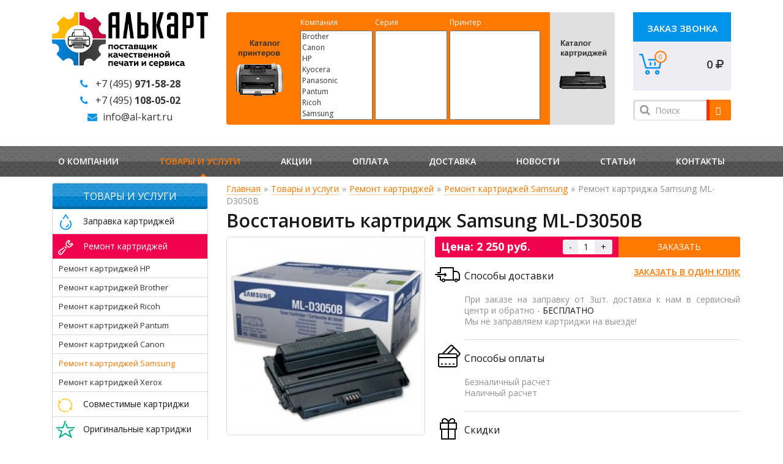

--- FILE ---
content_type: text/html; charset=UTF-8
request_url: https://al-kart.ru/remont-kartridzhej/samsung/ml-d3050b
body_size: 10783
content:
<!DOCTYPE html>
<html lang="ru">

<head>
	<base href="https://www.al-kart.ru/">
		<meta charset="UTF-8">
    <title>Ремонт Samsung ML-D3050B, Восстановление картриджа ML-D3050B в Москве по выгодной цене</title>
<meta name="description" content="В компании Алькарт вы можете восстановить картридж Samsung ML-D3050B со скидкой 10% при заказе с сайта. Удобная доставка, гарантия 100% качества. ">
<meta name="keywords" content="Ремонт картриджа Samsung ML-D3050B">
    <meta http-equiv="X-UA-Compatible" content="IE=edge">
    <link rel="stylesheet" href="/template/js/fancybox/fancy.css">
  	<meta name="viewport" content="width=device-width, initial-scale=1.0"/>
   <link rel="shortcut icon" href="/favicon.ico" type="image/x-icon" />
    <link href="/template/css/bootstrap.min.css" rel="stylesheet">
    <link href="/template/css/palitra.css" rel="stylesheet">
    <link href="/template/css/style.min.css?9" rel="stylesheet">
    <link rel="stylesheet" href="https://maxcdn.bootstrapcdn.com/font-awesome/4.5.0/css/font-awesome.min.css">
    <link href='https://fonts.googleapis.com/css?family=Open+Sans:100,400,300,600,700,800&subset=latin,cyrillic-ext,cyrillic' rel='stylesheet' type='text/css'>
    <!--[if lt IE 9]>
    <script src="https://oss.maxcdn.com/html5shiv/3.7.2/html5shiv.min.js"></script>
    <script src="https://oss.maxcdn.com/respond/1.4.2/respond.min.js"></script>
    <![endif]-->
    <script src="https://ajax.googleapis.com/ajax/libs/jquery/1.11.0/jquery.min.js"></script>
     
     
	<style>
		input[type=number]::-webkit-inner-spin-button, 
		input[type=number]::-webkit-outer-spin-button {  
			opacity: 1;
		}
		nav ul li{
			float: left;
			padding: 0 10px;
		}
		#slider, nav, footer{
			min-width: 1140px;
		}
		
		#msCart .title{
			text-align: left;
			color: #000;
			}
			
			#pagination_list{
			min-width: auto;
			}
			
			.intro p {
				border-bottom: 0!important;
			}
	</style>
<!-- Google Tag Manager -->
<script>(function(w,d,s,l,i){w[l]=w[l]||[];w[l].push({'gtm.start':
new Date().getTime(),event:'gtm.js'});var f=d.getElementsByTagName(s)[0],
j=d.createElement(s),dl=l!='dataLayer'?'&l='+l:'';j.async=true;j.src=
'https://www.googletagmanager.com/gtm.js?id='+i+dl;f.parentNode.insertBefore(j,f);
})(window,document,'script','dataLayer','GTM-PRJ4XM8');</script>
<!-- End Google Tag Manager -->
<!-- Begin LeadBack code {literal} -->
<script>
    var _emv = _emv || [];
    _emv['campaign'] = 'e1fe6165cad3f7c49e446a46';
    
    (function() {
        var em = document.createElement('script'); em.type = 'text/javascript'; em.async = true;
        em.src = ('https:' == document.location.protocol ? 'https://' : 'http://') + 'leadback.ru/js/leadback.js';
        var s = document.getElementsByTagName('script')[0]; s.parentNode.insertBefore(em, s);
    })();
</script>
<!-- End LeadBack code {/literal} -->
	<link rel="stylesheet" href="/template/css/adaptive.css?8">
			  <script type="text/javascript" src="/template/js/adaptive.js"></script>

<!-- msEcommerce Google Analytics Integration -->
<script>
    (function(i,s,o,g,r,a,m){i['GoogleAnalyticsObject']=r;i[r]=i[r]||function(){
            (i[r].q=i[r].q||[]).push(arguments)},i[r].l=1*new Date();a=s.createElement(o),
        m=s.getElementsByTagName(o)[0];a.async=1;a.src=g;m.parentNode.insertBefore(a,m)
    })(window,document,'script','https://www.google-analytics.com/analytics.js','ga');
    
        ga('create', 'UA-52175833-2', 'auto');
    
    ga('require', 'ec' );
</script>
<!-- /msEcommerce Google Analytics Integration -->

<script>var msEc= {"detailId":1913,"detail":{"id":1913,"name":"\u0420\u0435\u043c\u043e\u043d\u0442 \u043a\u0430\u0440\u0442\u0440\u0438\u0434\u0436\u0430 Samsung ML-D3050B","price":2250,"brand":"Samsung","category":"\u0423\u0441\u043b\u0443\u0433\u0438\/\u0420\u0435\u043c\u043e\u043d\u0442 \u043a\u0430\u0440\u0442\u0440\u0438\u0434\u0436\u0435\u0439\/\u0420\u0435\u043c\u043e\u043d\u0442 \u043a\u0430\u0440\u0442\u0440\u0438\u0434\u0436\u0435\u0439 Samsung","variant":"","position":0},"checkout":[],"lexicon":{"category":{"ec":"ecommerce","promo":"promo","checkout":"checkout"},"label":{"add_to_cart":"\u0414\u043e\u0431\u0430\u0432\u043b\u0435\u043d\u0438\u0435 \u0442\u043e\u0432\u0430\u0440\u0430 \u0432 \u043a\u043e\u0440\u0437\u0438\u043d\u0443","remove_from_cart":"\u0423\u0434\u0430\u043b\u0435\u043d\u0438\u0435 \u0442\u043e\u0432\u0430\u0440\u0430 \u0438\u0437 \u043a\u043e\u0440\u0437\u0438\u043d\u044b","option":"\u041e\u043f\u0446\u0438\u044f"},"action":{"option":"option","click":"click"}}};</script>
<script>var AlcartConfig={"filter":{"actions":{"alias":"device"}}};</script>
<link rel="stylesheet" href="/assets/components/alcart/css/web/filter.min.css" type="text/css" />
<script type="text/javascript">miniShop2Config = {"cssUrl":"\/assets\/components\/minishop2\/css\/web\/","jsUrl":"\/assets\/components\/minishop2\/js\/web\/","actionUrl":"\/assets\/components\/minishop2\/action.php","ctx":"web","close_all_message":"\u0437\u0430\u043a\u0440\u044b\u0442\u044c \u0432\u0441\u0435","price_format":[2,"."," "],"price_format_no_zeros":true,"weight_format":[3,"."," "],"weight_format_no_zeros":true};</script>
<link rel="stylesheet" href="/assets/components/ajaxform/css/default.css" type="text/css" />
</head>

<body>
    <main id="page">
        <header>
    <div class="header_bottom">
        <div class="container">
            <div class="row">
                <div class="col-xs-3">
                    <a id="logo" href="/">
                        <img src="/template/img/logo.png" alt="" />
                    </a>
                    <ul class="alkart-addr">
			        	<li><i class="fa fa-phone" aria-hidden="true"></i><a href="tel:+74959715828">+7 (495) <b>971-58-28</b></a></li>
			        	<li><i class="fa fa-phone" aria-hidden="true"></i><a href="tel:+74951080502">+7 (495) <b>108-05-02</b></b></a></li>
			        	<li><i class="fa fa-envelope" aria-hidden="true"></i><a href="mailto:info@al-kart.ru">info@al-kart.ru</a></li>
			        </ul>
                </div>
                <div class="col-xs-7">
					<div id="alcart-filter" class="row alcart-filter">
    <div data-set="device"
         class="col-md-2 alcart-filter-switcher alcart-filter-switcher--active alcart-filter-switcher--device"></div>
    <div class="col-md-8 alcart-filter-inner">
        <div class="alcart-filter-set alcart-filter-set--device alcart-filter-set--active">
            <div class="alcart-filter-select alcart-filter-select--vendor">
                <div class="alcart-filter-label">Компания</div>
                <select size="8" id="company" data-target="device-vendor">
                    <option value="Brother" >Brother</option><option value="Canon" >Canon</option><option value="HP" >HP</option><option value="Kyocera" >Kyocera</option><option value="Panasonic" >Panasonic</option><option value="Pantum" >Pantum</option><option value="Ricoh" >Ricoh</option><option value="Samsung" >Samsung</option><option value="Xerox" >Xerox</option>
                </select>
            </div>
            <div class="alcart-filter-select alcart-filter-select--series">
                <div class="alcart-filter-label">Серия</div>
                <select size="8" id="series" data-target="device-series">
                    
                </select>
            </div>
            <div class="alcart-filter-select alcart-filter-select--device">
                <div class="alcart-filter-label">Принтер</div>
                <select size="8" id="print" data-target="device-model">
                    
                </select>
            </div>
        </div>
        <div class="alcart-filter-set alcart-filter-set--toner ">
            <div class="alcart-filter-select alcart-filter-select--vendor">
                <div class="alcart-filter-label">Компания</div>
                <select size="8" data-target="toner-vendor">
                    <option value="Brother" >Brother</option><option value="Canon" >Canon</option><option value="HP" >HP</option><option value="Kyocera" >Kyocera</option><option value="Panasonic" >Panasonic</option><option value="Pantum" >Pantum</option><option value="Ricoh" >Ricoh</option><option value="Samsung" >Samsung</option><option value="Xerox" >Xerox</option>
                </select>
            </div>
            <div class="alcart-filter-select alcart-filter-select--type">
                <div class="alcart-filter-label">Тип</div>
                <select size="8" data-target="toner-type">
                    
                </select>
            </div>
            <div class="alcart-filter-select alcart-filter-select--model">
                <div class="alcart-filter-label">Модель</div>
                <select size="8" data-target="toner-model">
                    
                </select>
            </div>
        </div>
    </div>
    <div data-set="toner" class="col-md-2 alcart-filter-switcher alcart-filter-switcher--toner "></div>
     <div class="filter_title">
     	<span>Воспользуйтесь удобным поиском на сайте<br>по модели принтера либо картриджа.</span>
     		<img src="/images/Forma-ico_all.png">
     	</div>
</div>
                </div>
                <div class="col-xs-2">
                	<a class="btn alkart-btn-call zoom" href="#feed">Заказ звонка</a>
                	<div class="cart_bg">
    <a href="oformlenie-zakaza"><span class="ms2_total_count">0</span></a>
    <p class="ms2_total_cost">0 <i class="fa fa-rub"></i></p>
</div>
			        <div style="margin-top:25px">
                    <form action="rezultatyi-poiska" method="get" class="msearch2" id="mse2_form">

			<input type="text" class="form-control" name="query" placeholder="Поиск" value="" />

		<button type="submit" class="btn btn-default alkart-btn-search">
			<i class="glyphicon glyphicon-search"></i>
		</button>

</form>
					</div>
                </div>
            </div>
        </div>
    </div>
    <nav>
        <div class="container">
        	<ul><li class="first"><a href="o-kompanii" >О компании</a></li><li class="active"><a href="uslugi" >Товары и услуги</a><ul class="inner_menu"><li class="first"><a href="zapravka-kartridjey" >Заправка картриджей</a><ul class="inner_menu"><li class="first"><a href="zapravka-kartridjey-hp-lj-laserjet" >Заправка картриджей HP</a></li><li><a href="zapravka-kartridjey-brother" >Заправка картриджей Brother</a></li><li><a href="zapravit-kartridj-canon" >Заправка картриджей Canon</a></li><li><a href="zapravka-kartridjey-pantum" >Заправка картриджей Pantum</a></li><li><a href="zapravka-kartridjey-panasonic" >Заправка картриджей Panasonic</a></li><li><a href="zapravka-kartridjey-ricoh" >Заправка картриджей Ricoh (Рико)</a></li><li><a href="zapravka-kartridjey-samsung" >Заправка картриджей Samsung</a></li><li><a href="zapravka-kartridjey-xerox" >Заправка картриджей Xerox</a></li><li><a href="zapravka-kartridjey-kyocera" >Заправка картриджей Kyocera</a></li><li><a href="zapravka-tonera" >Заправка тонера</a></li><li class="last"><a href="zapravka-kartridjey-dlya-lazernogo-printera" >Заправка принтера</a></li></ul></li><li class="active"><a href="remont-kartridzhej" >Ремонт картриджей</a><ul class="inner_menu"><li class="first"><a href="remont-kartridzhej/hp" >Ремонт картриджей HP</a></li><li><a href="remont-kartridzhej/brother" >Ремонт картриджей Brother</a></li><li><a href="remont-kartridzhej/ricoh" >Ремонт картриджей Ricoh</a></li><li><a href="remont-kartridzhej/pantum" >Ремонт картриджей Pantum</a></li><li><a href="remont-kartridzhej/canon" >Ремонт картриджей Canon</a></li><li class="active"><a href="remont-kartridzhej/samsung" >Ремонт картриджей Samsung</a></li><li class="last"><a href="remont-kartridzhej/xerox" >Ремонт картриджей Xerox</a></li></ul></li><li><a href="sovmestimyie-kartridzhi" >Совместимые картриджи</a><ul class="inner_menu"><li class="first"><a href="sovmestimyie-kartridzhi/hp" >Совместимые картриджи HP</a></li><li><a href="sovmestimyie-kartridzhi/pantum" >Совместимые картриджи Pantum</a></li><li><a href="sovmestimyie-kartridzhi/brother" >Совместимые картриджи Brother</a></li><li><a href="sovmestimyie-kartridzhi/canon" >Совместимые картриджи Canon</a></li><li><a href="sovmestimyie-kartridzhi/panasonic" >Совместимые картриджи Panasonic</a></li><li><a href="sovmestimyie-kartridzhi/samsung" >Совместимые картриджи Samsung</a></li><li><a href="sovmestimyie-kartridzhi/xerox" >Совместимые картриджи Xerox</a></li><li><a href="sovmestimyie-kartridzhi/kyocera" >Совместимые картриджи Kyocera</a></li><li class="last"><a href="sovmestimyie-kartridzhi/ricoh" >Совместимые картриджи Ricoh</a></li></ul></li><li><a href="originalnyie-kartridzhi" >Оригинальные картриджи</a><ul class="inner_menu"><li class="first"><a href="originalnyie-kartridzhi/hp" >Оригинальные картриджи HP</a></li><li><a href="originalnyie-kartridzhi/brother" >Оригинальные картриджи Brother</a></li><li><a href="originalnyie-kartridzhi/canon" >Оригинальные картриджи Canon</a></li><li><a href="originalnyie-kartridzhi/panasonic" >Оригинальные картриджи Panasonic</a></li><li><a href="originalnyie-kartridzhi/samsung" >Оригинальные картриджи Samsung</a></li><li><a href="originalnyie-kartridzhi/xerox" >Оригинальные картриджи Xerox</a></li><li class="last"><a href="originalnyie-kartridzhi/kyocera" >Оригинальные картриджи Kyocera</a></li></ul></li><li><a href="remont-printerov" >Ремонт принтеров</a><ul class="inner_menu"><li class="first"><a href="remont-printerov/remont-lazernyix-printerov" >Ремонт лазерных принтеров</a></li><li><a href="remont-printerov/remont-lazernyix-mfu" >Ремонт лазерных МФУ</a></li><li><a href="remont-printerov/hp" >Ремонт принтеров HP</a></li><li><a href="remont-printerov/xerox" >Ремонт принтеров Xerox</a></li><li><a href="remont-printerov/canon" >Ремонт принтеров Canon</a></li><li><a href="remont-printerov/kyocera" >Ремонт принтеров Kyocera</a></li><li><a href="remont-printerov/samsung" >Ремонт принтеров Samsung</a></li><li><a href="remont-printerov/pantum" >Ремонт принтеров Pantum</a></li><li><a href="remont-printerov/ricoh" >Ремонт принтеров Ricoh</a></li><li><a href="remont-printerov/brother" >Ремонт принтеров Brother</a></li><li class="last"><a href="remont-printerov/proshivka-printerov" >Прошивка принтеров</a></li></ul></li><li><a href="uslugi/skupka-b-u-kartridjey-v-moskve-byistro-i-vyigodno" >Скупка б/у картриджей</a></li><li class="last"><a href="ekspress-obmen-kartridzhej" >Экспресс-обмен картриджей</a><ul class="inner_menu"><li class="first"><a href="ekspress-obmen-kartridzhej/hp" >Экспресс-обмен картриджей HP</a></li><li><a href="ekspress-obmen-kartridzhej/canon" >Экспресс-обмен картриджей Canon</a></li><li><a href="ekspress-obmen-kartridzhej/samsung" >Экспресс-обмен картриджей Samsung</a></li><li><a href="ekspress-obmen-kartridzhej/xerox" >Экспресс-обмен картриджей Xerox</a></li><li class="last"><a href="ekspress-obmen-kartridzhej/kyocera" >Экспресс-обмен картриджей Kyocera</a></li></ul></li></ul></li><li><a href="akczii" >Акции</a></li><li><a href="oplata" >Оплата</a></li><li><a href="dostavka" >Доставка</a></li><li><a href="novosti" >Новости</a><ul class="inner_menu"><li class="first"><a href="novosti/zapravka-kartridjey-kyocera-i-brother-tonerom-tomoegawa" >Заправка картриджей Kyocera и Brother тонером TOMOEGAWA</a></li><li><a href="novosti/zapravka-kartridja-xerox-3010-3040-3045" >Заправка картриджа Xerox 3010/3040/3045</a></li><li><a href="novosti/zapravka-kartridjey-i-remont-orgtehniki-v-moskovskoy-oblasti" >Заправка картриджей и ремонт оргтехники в Московской области</a></li><li><a href="novosti/ng2026" >График работы сервисного центра Алькарт в новогодние праздники 2025</a></li><li><a href="novosti/zapravka-kartridjey-hp-cf281a-x" >Заправка картриджей CF281A/X для принтеров HP LJ Enterprise M604, M605, M606, M630</a></li><li class="last"><a href="novosti/zapravka-cvetnyh-kartridzhej-kyocera-tk-580" >Заправка цветных картриджей Kyocera TK-580</a></li></ul></li><li><a href="stati" >Статьи</a><ul class="inner_menu"><li class="first"><a href="stati/ekonomiya-na-pechati-v-usloviyah-krizisa" >Экономия на печати в условиях кризиса</a></li><li><a href="stati/zapravka-kartridjey-s-vyiezdom-v-ofis" >Заправка картриджей с выездом в офис</a></li><li><a href="stati/novaya-usluga-quot-ekspress-obmen-kartridjey-quot" >Новая услуга Экспресс обмен картриджей</a></li><li><a href="stati/prodaja-kartridjey" >Оригинальный, совместимый или восстановленный картридж</a></li><li class="last"><a href="stati/stoimost-zapravki-kartridzhej" >Стоимость заправки картриджей</a></li></ul></li><li class="last"><a href="kontaktyi" >Контакты</a></li></ul>
        </div>
    </nav>
</header>
        <section id="slider">
            <ul class="bxslider">
            	
				

            </ul>
</section>
        <section id="wrapper">
            <div class="container">
                <div class="row">
                    <div class="col-xs-3 asider">
                        <aside>
    <div class="title title--blue">Товары и услуги</div>
    <ul class="multi_color"><li class="first"><a class="first" id="mc1" href="zapravka-kartridjey" >Заправка картриджей</a><ul><li class="first"><a href="zapravka-kartridjey-hp-lj-laserjet" >Заправка картриджей HP</a></li><li><a href="zapravka-kartridjey-brother" >Заправка картриджей Brother</a></li><li><a href="zapravit-kartridj-canon" >Заправка картриджей Canon</a></li><li><a href="zapravka-kartridjey-pantum" >Заправка картриджей Pantum</a></li><li><a href="zapravka-kartridjey-panasonic" >Заправка картриджей Panasonic</a></li><li><a href="zapravka-kartridjey-ricoh" >Заправка картриджей Ricoh (Рико)</a></li><li><a href="zapravka-kartridjey-samsung" >Заправка картриджей Samsung</a></li><li><a href="zapravka-kartridjey-xerox" >Заправка картриджей Xerox</a></li><li><a href="zapravka-kartridjey-kyocera" >Заправка картриджей Kyocera</a></li><li><a href="zapravka-tonera" >Заправка тонера</a></li><li class="last"><a href="zapravka-kartridjey-dlya-lazernogo-printera" >Заправка принтера</a></li></ul></li><li class="active"><a class="active" id="mc2" href="remont-kartridzhej" >Ремонт картриджей</a><ul><li class="first"><a href="remont-kartridzhej/hp" >Ремонт картриджей HP</a></li><li><a href="remont-kartridzhej/brother" >Ремонт картриджей Brother</a></li><li><a href="remont-kartridzhej/ricoh" >Ремонт картриджей Ricoh</a></li><li><a href="remont-kartridzhej/pantum" >Ремонт картриджей Pantum</a></li><li><a href="remont-kartridzhej/canon" >Ремонт картриджей Canon</a></li><li class="active"><a href="remont-kartridzhej/samsung" >Ремонт картриджей Samsung</a></li><li class="last"><a href="remont-kartridzhej/xerox" >Ремонт картриджей Xerox</a></li></ul></li><li><a id="mc3" href="sovmestimyie-kartridzhi" >Совместимые картриджи</a><ul><li class="first"><a href="sovmestimyie-kartridzhi/hp" >Совместимые картриджи HP</a></li><li><a href="sovmestimyie-kartridzhi/pantum" >Совместимые картриджи Pantum</a></li><li><a href="sovmestimyie-kartridzhi/brother" >Совместимые картриджи Brother</a></li><li><a href="sovmestimyie-kartridzhi/canon" >Совместимые картриджи Canon</a></li><li><a href="sovmestimyie-kartridzhi/panasonic" >Совместимые картриджи Panasonic</a></li><li><a href="sovmestimyie-kartridzhi/samsung" >Совместимые картриджи Samsung</a></li><li><a href="sovmestimyie-kartridzhi/xerox" >Совместимые картриджи Xerox</a></li><li><a href="sovmestimyie-kartridzhi/kyocera" >Совместимые картриджи Kyocera</a></li><li class="last"><a href="sovmestimyie-kartridzhi/ricoh" >Совместимые картриджи Ricoh</a></li></ul></li><li><a id="mc4" href="originalnyie-kartridzhi" >Оригинальные картриджи</a><ul><li class="first"><a href="originalnyie-kartridzhi/hp" >Оригинальные картриджи HP</a></li><li><a href="originalnyie-kartridzhi/brother" >Оригинальные картриджи Brother</a></li><li><a href="originalnyie-kartridzhi/canon" >Оригинальные картриджи Canon</a></li><li><a href="originalnyie-kartridzhi/panasonic" >Оригинальные картриджи Panasonic</a></li><li><a href="originalnyie-kartridzhi/samsung" >Оригинальные картриджи Samsung</a></li><li><a href="originalnyie-kartridzhi/xerox" >Оригинальные картриджи Xerox</a></li><li class="last"><a href="originalnyie-kartridzhi/kyocera" >Оригинальные картриджи Kyocera</a></li></ul></li><li><a id="mc5" href="remont-printerov" >Ремонт принтеров</a><ul><li class="first"><a href="remont-printerov/remont-lazernyix-printerov" >Ремонт лазерных принтеров</a></li><li><a href="remont-printerov/remont-lazernyix-mfu" >Ремонт лазерных МФУ</a></li><li><a href="remont-printerov/hp" >Ремонт принтеров HP</a></li><li><a href="remont-printerov/xerox" >Ремонт принтеров Xerox</a></li><li><a href="remont-printerov/canon" >Ремонт принтеров Canon</a></li><li><a href="remont-printerov/kyocera" >Ремонт принтеров Kyocera</a></li><li><a href="remont-printerov/samsung" >Ремонт принтеров Samsung</a></li><li><a href="remont-printerov/pantum" >Ремонт принтеров Pantum</a></li><li><a href="remont-printerov/ricoh" >Ремонт принтеров Ricoh</a></li><li><a href="remont-printerov/brother" >Ремонт принтеров Brother</a></li><li class="last"><a href="remont-printerov/proshivka-printerov" >Прошивка принтеров</a></li></ul></li><li><a id="mc6" href="uslugi/skupka-b-u-kartridjey-v-moskve-byistro-i-vyigodno" >Скупка б/у картриджей</a></li><li class="last"><a class="last" id="mc7" href="ekspress-obmen-kartridzhej" >Экспресс-обмен картриджей</a><ul><li class="first"><a href="ekspress-obmen-kartridzhej/hp" >Экспресс-обмен картриджей HP</a></li><li><a href="ekspress-obmen-kartridzhej/canon" >Экспресс-обмен картриджей Canon</a></li><li><a href="ekspress-obmen-kartridzhej/samsung" >Экспресс-обмен картриджей Samsung</a></li><li><a href="ekspress-obmen-kartridzhej/xerox" >Экспресс-обмен картриджей Xerox</a></li><li class="last"><a href="ekspress-obmen-kartridzhej/kyocera" >Экспресс-обмен картриджей Kyocera</a></li></ul></li></ul>                            
</aside>
                    </div>

                    <div class="col-xs-9">
                    	<div class="breadcrumbs"><a href="">Главная</a><span>»</span><a href="uslugi">Товары и услуги</a><span>»</span><a href="remont-kartridzhej">Ремонт картриджей</a><span>»</span><a href="remont-kartridzhej/samsung">Ремонт картриджей Samsung</a><span>»</span><span>Ремонт картриджа Samsung ML-D3050B</span></div>
<!--	&tplCurrent=`@INLINE <span><a href="remont-kartridzhej/samsung/ml-d3050b"></a></span>` -->
                    	
                    	<div itemscope itemtype="http://schema.org/Product" class="text product_page">
                        	<h1 itemprop="name">Восстановить картридж Samsung ML-D3050B</h1>
                        	
							<div class="row">
								<div class="col-xs-5">
									<div id="msGallery">
            <!--div class="fo9torama"
             data-nav="thumbs"
             data-thumbheight="45"
             data-allowfullscreen="true"
             data-swipe="true"
             data-fit="none"
             data-arrows="false"
             data-autoplay="5000"-->
                            <a class="gallery p_item_pic zoom" href="/1913/b1545e30cfef2a4ab8d38347ee4b9bdaaaab5084.jpg" target="_blank" >
                    <img src="/assets/components/phpthumbof/cache/b1545e30cfef2a4ab8d38347ee4b9bdaaaab5084.cfcba28b9067786aef4369acf8f09b10.jpg" width="325" height="325" alt="Ремонт картриджа Samsung ML-D3050B" id="mainImage" >
                </a>
                    <!--/div-->
    </div>
								</div>
								<div class="col-xs-7">
									<form method="post" id="orderprod" name="orderprod" class="ms2_form item_form">
										<input type="hidden" name="id" value="1913">
											<div class="row">
												<div itemprop="offers" itemscope itemtype="http://schema.org/Offer" class="counts mc1">
													<b>Цена: <span itemprop="price">2 250</span> руб.</b>
													<span style="display: none;" itemprop="priceCurrency">RUB</span>
													<section>
														<span class="down">-</span>
															<input type="text" name="count" id="product_count" value="1" size="2" maxlength="2" />
														<span class="up">+</span>
													</section>
												</div>
<a href="" class="btn btn--g ssil"  onclick="$('#orderbtn').click();return false;">Заказать</a>
	<button class="btn btn--g hidden" id="orderbtn" type="submit" name="ms2_action" value="cart/add">Заказать</button>
											</div>
									</form>
									
									<div class="row add-info">
										<a href="#fast" class="one_click zoom">
											Заказать в один клик
										</a>
										<div class="element shipping">
											<div class="header">Способы доставки</div>
											<div class="body">При заказе на заправку от 3шт. доставка к нам в сервисный центр и обратно - <span class="strong">БЕСПЛАТНО</span><br>Мы не заправляем картриджи на выезде!</div>
										</div>
										<div class="element payment">
											<div class="header">Способы оплаты</div>
											<div class="body">Безналичный расчет<br>Наличный расчет</div>
										</div>
										<div class="element discount">
											<div class="header">Скидки</div>
											<div class="body">от 10 шт. - <span class="yellow">10%</span> от 30 шт. - <span class="yellow">20%</span> от 70 шт. - <span class="yellow">30%</span></div>
										</div>
										<div class="element timing">
											<div class="header">Сколько времени занимает заправка</div>
											<div class="body">Стандартно через день, после того как забрали.</div>
										</div>
										<div class="element warranty">
											<div class="header">Гарантия</div>
											<div class="body">Гарантия 1 год либо до полного расхода тонера.</div>
										</div>
									</div>
									<div style="clear: both;"></div>
									<table class="hrc">
										<thead>
											<tr>
												<td><b>Характеристики</b></td>
												<td></td>
											</tr>
										</thead>
										<tbody>
											<tr>
												<td><p><span>Цвет</span></p></td>
												<td><span>Черно-белый</span></td>
											</tr>
											<tr>
												<td><p><span>Ресурс страниц</span></p></td>
												<td><span>8000</span></td>
											</tr>
											<tr>
												<td><p><span>Замена чипа</span></p></td>
												<td><span>Входит в стоимость</span></td>
											</tr>
											
											<tr>
												<td><p><span>Совместимые принтеры</span></p></td>
												<td>
													
													<p>Samsung ML 3050<br />Samsung ML 3051<br />Samsung ML 3051N<br />Samsung ML 3051ND</p>

												</td>
											</tr>
											<tr>
												<td></td>
<td style="position: relative;height: 100px;">
	<a href="remont-kartridzhej" class="cst">Подробнее об услуге</a>
</td>
											</tr>
											<tr>
												<td>Поделиться</td>
												<td class="soc">
													<a id="vk" href="https://vk.com/share.php?url=https://www.al-kart.ru/remont-kartridzhej/samsung/ml-d3050b&title=Ремонт картриджа Samsung ML-D3050B&image=https://www.al-kart.ru//template/img/logo.png"></a>
													<a target="_blank" id="fb" href="https://www.facebook.com/share.php?u=https://www.al-kart.ru/remont-kartridzhej/samsung/ml-d3050b"></a>
													<a target="_blank" id="tw" href="https://twitter.com/timeline/home?status=<a href='remont-kartridzhej/samsung/ml-d3050b'>Ремонт картриджа Samsung ML-D3050B</a>"></a>
													<!--<a id="od" href="#"></a>-->
												</td>
											</tr>
										</tbody>
									</table>
									
								</div>
								<div class="col-xs-12">
									
								</div>
								<div class="col-xs-12">
									<div class="sims">
										<div class="title title--orange">Сопутствующие товары</div>
										<div class="row">
			                        	<div class="col-xs-3">
	<div class="similar">
		<a href="zapravka-kartridjey-samsung/ml-d3050b">
			<img src="/assets/components/phpthumbof/cache/b1545e30cfef2a4ab8d38347ee4b9bdaaaab5084.1875922112a28c2d4bad55c0c5c5e31a.jpg" alt="Заправка картриджа Samsung ML-D3050B" />
			<span>Заправка картриджа Samsung ML-D3050B</span>
		</a>
		<p>1 750 <i class="fa fa-rub"></i></p>
	</div>
</div>
<div class="col-xs-3">
	<div class="similar">
		<a href="ekspress-obmen-kartridzhej/samsung/ml-d3050b">
			<img src="/assets/components/phpthumbof/cache/b1545e30cfef2a4ab8d38347ee4b9bdaaaab5084.8cbf1c294720f2a5d4ba685d2ff8160e.jpg" alt="Экспресс обмен картриджа Samsung ML-D3050B" />
			<span>Экспресс обмен картриджа Samsung ML-D3050B</span>
		</a>
		<p>2 420 <i class="fa fa-rub"></i></p>
	</div>
</div>
<div class="col-xs-3">
	<div class="similar">
		<a href="sovmestimyie-kartridzhi/samsung/ml-d3050b">
			<img src="/assets/components/phpthumbof/cache/ml-d3050b.b5d66f32407dd281981a719dbd3d601a.jpg" alt="Совместимый картридж Samsung ML-D3050B" />
			<span>Совместимый картридж Samsung ML-D3050B</span>
		</a>
		<p>2 400 <i class="fa fa-rub"></i></p>
	</div>
</div>
<div class="col-xs-3">
	<div class="similar">
		<a href="originalnyie-kartridzhi/samsung/ml-d3050b">
			<img src="/assets/components/phpthumbof/cache/ml-d3050b.a941b00a601415405929c2e4eafebce1.jpg" alt="Оригинальный картридж Samsung ML-D3050B" />
			<span>Оригинальный картридж Samsung ML-D3050B</span>
		</a>
		<p>12 019 <i class="fa fa-rub"></i></p>
	</div>
</div>

			                        </div>
			                        </div>
								</div>
								<div class="col-xs-12">
									<div itemprop="description" class="text">
									<p>Ремонт картриджа - это процедура восстановления к начальным свойствам. Т.е. производится заправка картриджа с заменой комплектующих таких как:</p>
<ul>
<li>Фотобарабан&nbsp;</li>
<li>Ролик заряда</li>
<li>Магнитный вал</li>
<li>Чистящее лезвие</li>
</ul>
<p>После восстановления, Ваш картридж снова запечатает&nbsp;как новый, что значительно выгодней покупки совместимого либо оригинального картриджа. Гарантия на отремонтированный картридж составляет 1 год либо до окончания тонера в нём.</p>
									
									
									
<div class="row">
	<div class="col-xs-6">
		<b>Заправка включает:</b>
		<ul style="margin-top: 10px;">
			<li>Полная очистка картриджа</li>
			<li>Обработка (полировка) фотовалов, лезвий, роликов</li>
			<li>Заполнение картриджа тонером</li>
			<li>Установка ЧИПа (по необходимости)</li>
		
		</ul>
	</div>
	<div class="col-xs-6">
		<b>Восстановление включает:</b>
		<ul style="margin-top: 10px;">
			<li>Полная очистка картриджа</li>
			<li>Замена фотовалов, лезвий, роликов на новые</li>
			<li>Заполнение картриджа тонером</li>
			<li>Установка ЧИПа (по необходимости)</li>
			
		</ul>
	</div>
</div>
									
									
									</div>
								</div>	
							</div>
                        </div>
                    </div>
                </div>
            </div>
        </section>
        <div class="page-buffer"></div>
    </main>
    <footer>
	<!--!!!В компании Алькарт вы можете восстановить картридж Samsung ML-D3050B со скидкой 10% при заказе с сайта. Удобная доставка, гарантия 100% качества. -->
	
        <div class="footer_top">
            <div class="container">
                <div class="row">
                    <div class="col-xs-3">
                        <div class="title">О компании</div>
                        <p><noindex>Компания Алькарт специализируется на качественной заправке и восстановлении лазерных картриджей, а так же профессиональном ремонте оргтехники (принтеры, копиры, мфу). Всегда в наличии большой выбор оригинальных картриджей а также их совместимых аналогов. Курьерская доставка - Москва, Московская область, Люберцы, Жулебино.</noindex></p>
                    </div>
                    <div class="col-xs-3">
                        <div class="title">Товары и услуги</div>
                        
                        <ul><li class="first"><a href="zapravka-kartridjey" >Заправка картриджей</a></li><li class="active"><a href="remont-kartridzhej" >Ремонт картриджей</a></li><li><a href="sovmestimyie-kartridzhi" >Совместимые картриджи</a></li><li><a href="originalnyie-kartridzhi" >Оригинальные картриджи</a></li><li><a href="remont-printerov" >Ремонт  оргтехники</a></li><li><a href="uslugi/skupka-b-u-kartridjey-v-moskve-byistro-i-vyigodno" >Скупка б/у картриджей</a></li><li class="last"><a href="ekspress-obmen-kartridzhej" >Экспресс-обмен картриджей</a></li></ul>
		        		
                    </div>
                    <div class="col-xs-3">
                        <div class="title">Статьи</div>
                        <div class="review"><a href="stati/zapravka-kartridzhej-dlja-organizacij">Заправка картриджей для организаций — востребованная услуга «Алькарт»</a></div>
<div class="review"><a href="stati/osobennosti-zapravki-perezapravlyaemyix-kartridzhej">Особенности заправки перезаправляемых картриджей</a></div>
<div class="review"><a href="stati/stoimost-zapravki-kartridzhej">Стоимость заправки картриджей</a></div>
<div class="review"><a href="stati/zapravka-kartridzhej-samsung-ml-ekonomnaya-alternativa-pokupki-novogo-kartridzha">Заправка картриджей Samsung ML - экономная альтернатива покупки нового картриджа.</a></div>
<div class="review"><a href="stati/neispravnosti-lazernyh-kartridzhej">Распространенные неисправности лазерных картриджей</a></div>
                    </div>
                    <div class="col-xs-3">
                        <div class="title">Контакты</div>
                        <p class="f_phone">+7 (495) <b>971-58-28</b></p>
                        <p><a class="f_email" href="mailto:info@al-kart.ru">info@al-kart.ru</a></p>
                        <a href="#feed" class="zoom f_btn">Заказ звонка</a>
                    </div>
                </div>
            </div>
        </div>
        <div class="footer_bottom">
            <div class="container">
                <div class="row">
                    <div class="col-xs-6">
                        <p style="position: relative;top: 70px;" class="copy">&copy;2025, все права защищены</p>
                         <a href="/sitemap">Карта сайта</a>
                         <p><a href="/privacy">Политика конфиденциальности</a></p>
                    </div>
                    <div class="col-xs-6">
                        <div class="palitra">
                            <div class="palitra_cubes">
                               
                            </div>
                        </div>
                        <div style="clear: both;"></div>
						<div style="float: right;margin-top: 10px;">
<div style="height:40px;"></div>
<!-- Google Tag Manager (noscript) -->
<noscript><iframe src="https://www.googletagmanager.com/ns.html?id=GTM-PRJ4XM8"
height="0" width="0" style="display:none;visibility:hidden"></iframe></noscript>
<!-- End Google Tag Manager (noscript) -->
<!-- Yandex.Metrika counter --> <script type="text/javascript"> (function (d, w, c) { (w[c] = w[c] || []).push(function() { try { w.yaCounter32726410 = new Ya.Metrika({ id:32726410, clickmap:true, trackLinks:true, accurateTrackBounce:true }); } catch(e) { } }); var n = d.getElementsByTagName("script")[0], s = d.createElement("script"), f = function () { n.parentNode.insertBefore(s, n); }; s.type = "text/javascript"; s.async = true; s.src = "https://mc.yandex.ru/metrika/watch.js"; if (w.opera == "[object Opera]") { d.addEventListener("DOMContentLoaded", f, false); } else { f(); } })(document, window, "yandex_metrika_callbacks"); </script> <noscript><div><img src="https://mc.yandex.ru/watch/32726410" style="position:absolute; left:-9999px;" alt="" /></div></noscript> <!-- /Yandex.Metrika counter -->
<!-- Yandex.Metrika counter --> <script type="text/javascript"> (function (d, w, c) { (w[c] = w[c] || []).push(function() { try { w.yaCounter39551575 = new Ya.Metrika({ id:39551575, clickmap:true, trackLinks:true, accurateTrackBounce:true, webvisor:true }); } catch(e) { } }); var n = d.getElementsByTagName("script")[0], s = d.createElement("script"), f = function () { n.parentNode.insertBefore(s, n); }; s.type = "text/javascript"; s.async = true; s.src = "https://mc.yandex.ru/metrika/watch.js"; if (w.opera == "[object Opera]") { d.addEventListener("DOMContentLoaded", f, false); } else { f(); } })(document, window, "yandex_metrika_callbacks"); </script> <noscript><div><img src="https://mc.yandex.ru/watch/39551575" style="position:absolute; left:-9999px;" alt="" /></div></noscript> <!-- /Yandex.Metrika counter -->
						</div>
                    </div>
                </div>
            </div>
        </div>
    </footer>
    

<style>
	.jGrowl-notification{
		width: 400px;
		padding: 30px;
		left: 40% !important;
	
		top: 0;

	}
	.jGrowl-message{
		font-size: 20px;
		}
</style>

	<div style="display:none;">
    	<div id="feed">
    		<div class="h3">Обратный звонок</div>
    		<form method="post" style="width: 280px;" class="f_form_form ajax_form">
<div class="form-group">
    <span class="error error_name"></span>
    <input class="form-control" type="text" name="name" placeholder="Ваше имя" required />
</div>
<div class="form-group">
    <span class="error error_phone"></span>
    <input class="form-control" type="text" name="phone" placeholder="Телефон" required />
</div>
    <button style="width: 100%;" class="btn btn-primary" type="submit">Отправить</button>
    <p style="color:#000000; opacity: 1">Нажимая на кнопку «Отправить», вы даете согласие на <a href="/privacy/"  target="_blank" style="color:#000080">обработку персональных данных</a>.</p>

	<input type="hidden" name="af_action" value="033a2bc990ee4eaba96ad072ff6c1f77" />
</form>
    	</div>
    </div>
    <div style="display:none;">
    	<div id="feed1">
    		<div class="h3">Обратный звонок</div>
    		<form method="post" style="width: 380px;" class="f_form_form ajax_form">
<div class="form-group">
    <span class="error error_name"></span>
    <input class="form-control" type="text" name="name" placeholder="Ваше имя" required />
</div>
<div class="form-group">
    <span class="error error_phone"></span>
    <input class="form-control" type="text" name="phone" placeholder="Телефон" required />
</div>
<div class="form-group">
    <span class="error error_phone"></span>
    <p style="color:#555; opacity: 0.6">Введите название товара или услуги</p>
    <textarea class="form-control" rows="3" style="resize: none;" name="comment" ></textarea>
</div>
<div class="form-group">
    <div class="g-recaptcha" data-sitekey="6Ld24QgUAAAAAMW81UfaUMEvzpacqhH8_cOraal9"></div>
<script type="text/javascript" src="https://www.google.com/recaptcha/api.js?hl=ru"></script>
    
</div>
    <button style="width: 100%;" class="btn btn-primary" type="submit">Отправить</button>
    <p style="color:#000000; opacity: 1">Нажимая на кнопку «Отправить», вы даете согласие на <a href="/privacy/"  target="_blank" style="color:#000080">обработку персональных данных</a>.</p>

	<input type="hidden" name="af_action" value="83f3b0c1d44850d4918e27f0c5881288" />
</form>
    	</div>
    </div>
    <script src="/template/js/bootstrap.min.js"></script>
    <script src="/template/js/fancybox/fancy.js"></script>
    <script type="text/javascript">
    jQuery(function($) {
        jQuery(".zoom").fancybox();
    });
    </script>
    
     
    <script type="text/javascript">
        jQuery(document).ready(function() {
            $('.counts .down').click(function(){
                var x = $('#count').val();
                    if(x >= 1){
                       x--;
                       $('#product_count').val(x);
                    }
           });
           
           $('.counts .up').click(function(){
               var y = $('#product_count').val();
                        y++;
                       $('#product_count').val(y);
            });
            
            $('.counts .down').click(function(){
                var x = $('#product_count').val();
                    if(x >= 1){
                       x--;
                       $('#product_count').val(x);
                    }
           });
           
           
           var css = $('.multi_color > li.active > a').css('background');
           $('#wrapper .product_page .item_form .counts.mc1').css('background', css);

        });
    </script>
    
	<div style="display:none;">
    	<div id="fast">
    		<div class="h3">Заказать Ремонт картриджа Samsung ML-D3050B</div>
    		<form method="post" class="ajax_form">
	<input type="hidden" value="1913" name="id" />
	<input type="hidden" value="Ремонт картриджа Samsung ML-D3050B" name="pagetitle" />

	<div class="form-group">
		<input class="form-control" type="text" name="name" placeholder="Имя" />
	</div>
	<div class="form-group">
		<input class="form-control" type="text" name="email" placeholder="Почта" />
	</div>
	<div class="form-group">
		<input class="form-control" type="text" name="phone" placeholder="Телефон" />
	</div>
	
	<button class="btn btn-primary" type="submit">Отправить</button>
	<p style="color:#000000; opacity: 1">Нажимая на кнопку «Отправить», вы даете согласие на <a href="/privacy/"  target="_blank" style="color:#000080">обработку персональных данных</a>.</p>

	<input type="hidden" name="af_action" value="138066230ec15bcb97108e97936c2dd3" />
</form>
    	</div>
    </div>
    
    <script src="/template/js/script.js"></script>
    
<script type="text/javascript" src="/assets/components/minishop2/js/web/default.js"></script>   
 <script type="text/javascript">
               miniShop2.Callbacks.Cart.add.response.success = function() {  $.fancybox('#modal_basket');}

    </script>
    <div class="modal_cart" style="display:none" id="modal_basket">
    <div class="modal_content">
       
        <div class="h3">Товар добавлен в корзину</div>
        <div class="modal_info">
           <div class="modal_clear">
            <img src="/1913/120x90/b1545e30cfef2a4ab8d38347ee4b9bdaaaab5084.png"  width="120px" alt=""/>
            <div class="modal_txt">
            <strong>Ремонт картриджа Samsung ML-D3050B</strong>
            <div class="mod_price">Цена: <span class="price">2 250</span> руб.</div>
            <div class="clearfix"></div>
            </div>
            </div>
            <a class="button_stay" href="javascript:;" onclick="$.fancybox.close()" >Продолжить покупки</a>
           <div class="clearfix"></div> 
        </div>
        <div class="modal_carta">
        	 <div class="modal_clear"><div class="cart_bg">
	<p>В вашей корзине: <b class="ms2_total_count">0</b>  шт.</p>
   
   <p>На сумму: <b class="ms2_total_cost">0 </b> руб.</p>
</div></div>
        	<a class="button_buy" href="/oformlenie-zakaza">Оформить заказ</a>
        	 <div class="clearfix"></div> 
        </div>
    </div>
</div>
<script type="text/javascript" src="/assets/components/msecommerce/js/web/msecommerce.js"></script>
<script type="text/javascript" src="/assets/components/alcart/js/web/filter.min.js"></script>
<script type="text/javascript" src="/assets/components/minishop2/js/web/default.js?v=82e50c8d0c"></script>
<script type="text/javascript" src="/assets/components/ajaxform/js/default.js"></script>
<script type="text/javascript">AjaxForm.initialize({"assetsUrl":"\/assets\/components\/ajaxform\/","actionUrl":"\/assets\/components\/ajaxform\/action.php","closeMessage":"\u0437\u0430\u043a\u0440\u044b\u0442\u044c \u0432\u0441\u0435","formSelector":"form.ajax_form","pageId":1913});</script>
</body>
<script type="text/javascript">
jQuery(document).ready(function() {
	$(".gallery").fancybox(	);
});
</script>
</html>

--- FILE ---
content_type: text/html; charset=utf-8
request_url: https://www.google.com/recaptcha/api2/anchor?ar=1&k=6Ld24QgUAAAAAMW81UfaUMEvzpacqhH8_cOraal9&co=aHR0cHM6Ly9hbC1rYXJ0LnJ1OjQ0Mw..&hl=ru&v=PoyoqOPhxBO7pBk68S4YbpHZ&size=normal&anchor-ms=20000&execute-ms=30000&cb=70ri4n14mr4i
body_size: 49602
content:
<!DOCTYPE HTML><html dir="ltr" lang="ru"><head><meta http-equiv="Content-Type" content="text/html; charset=UTF-8">
<meta http-equiv="X-UA-Compatible" content="IE=edge">
<title>reCAPTCHA</title>
<style type="text/css">
/* cyrillic-ext */
@font-face {
  font-family: 'Roboto';
  font-style: normal;
  font-weight: 400;
  font-stretch: 100%;
  src: url(//fonts.gstatic.com/s/roboto/v48/KFO7CnqEu92Fr1ME7kSn66aGLdTylUAMa3GUBHMdazTgWw.woff2) format('woff2');
  unicode-range: U+0460-052F, U+1C80-1C8A, U+20B4, U+2DE0-2DFF, U+A640-A69F, U+FE2E-FE2F;
}
/* cyrillic */
@font-face {
  font-family: 'Roboto';
  font-style: normal;
  font-weight: 400;
  font-stretch: 100%;
  src: url(//fonts.gstatic.com/s/roboto/v48/KFO7CnqEu92Fr1ME7kSn66aGLdTylUAMa3iUBHMdazTgWw.woff2) format('woff2');
  unicode-range: U+0301, U+0400-045F, U+0490-0491, U+04B0-04B1, U+2116;
}
/* greek-ext */
@font-face {
  font-family: 'Roboto';
  font-style: normal;
  font-weight: 400;
  font-stretch: 100%;
  src: url(//fonts.gstatic.com/s/roboto/v48/KFO7CnqEu92Fr1ME7kSn66aGLdTylUAMa3CUBHMdazTgWw.woff2) format('woff2');
  unicode-range: U+1F00-1FFF;
}
/* greek */
@font-face {
  font-family: 'Roboto';
  font-style: normal;
  font-weight: 400;
  font-stretch: 100%;
  src: url(//fonts.gstatic.com/s/roboto/v48/KFO7CnqEu92Fr1ME7kSn66aGLdTylUAMa3-UBHMdazTgWw.woff2) format('woff2');
  unicode-range: U+0370-0377, U+037A-037F, U+0384-038A, U+038C, U+038E-03A1, U+03A3-03FF;
}
/* math */
@font-face {
  font-family: 'Roboto';
  font-style: normal;
  font-weight: 400;
  font-stretch: 100%;
  src: url(//fonts.gstatic.com/s/roboto/v48/KFO7CnqEu92Fr1ME7kSn66aGLdTylUAMawCUBHMdazTgWw.woff2) format('woff2');
  unicode-range: U+0302-0303, U+0305, U+0307-0308, U+0310, U+0312, U+0315, U+031A, U+0326-0327, U+032C, U+032F-0330, U+0332-0333, U+0338, U+033A, U+0346, U+034D, U+0391-03A1, U+03A3-03A9, U+03B1-03C9, U+03D1, U+03D5-03D6, U+03F0-03F1, U+03F4-03F5, U+2016-2017, U+2034-2038, U+203C, U+2040, U+2043, U+2047, U+2050, U+2057, U+205F, U+2070-2071, U+2074-208E, U+2090-209C, U+20D0-20DC, U+20E1, U+20E5-20EF, U+2100-2112, U+2114-2115, U+2117-2121, U+2123-214F, U+2190, U+2192, U+2194-21AE, U+21B0-21E5, U+21F1-21F2, U+21F4-2211, U+2213-2214, U+2216-22FF, U+2308-230B, U+2310, U+2319, U+231C-2321, U+2336-237A, U+237C, U+2395, U+239B-23B7, U+23D0, U+23DC-23E1, U+2474-2475, U+25AF, U+25B3, U+25B7, U+25BD, U+25C1, U+25CA, U+25CC, U+25FB, U+266D-266F, U+27C0-27FF, U+2900-2AFF, U+2B0E-2B11, U+2B30-2B4C, U+2BFE, U+3030, U+FF5B, U+FF5D, U+1D400-1D7FF, U+1EE00-1EEFF;
}
/* symbols */
@font-face {
  font-family: 'Roboto';
  font-style: normal;
  font-weight: 400;
  font-stretch: 100%;
  src: url(//fonts.gstatic.com/s/roboto/v48/KFO7CnqEu92Fr1ME7kSn66aGLdTylUAMaxKUBHMdazTgWw.woff2) format('woff2');
  unicode-range: U+0001-000C, U+000E-001F, U+007F-009F, U+20DD-20E0, U+20E2-20E4, U+2150-218F, U+2190, U+2192, U+2194-2199, U+21AF, U+21E6-21F0, U+21F3, U+2218-2219, U+2299, U+22C4-22C6, U+2300-243F, U+2440-244A, U+2460-24FF, U+25A0-27BF, U+2800-28FF, U+2921-2922, U+2981, U+29BF, U+29EB, U+2B00-2BFF, U+4DC0-4DFF, U+FFF9-FFFB, U+10140-1018E, U+10190-1019C, U+101A0, U+101D0-101FD, U+102E0-102FB, U+10E60-10E7E, U+1D2C0-1D2D3, U+1D2E0-1D37F, U+1F000-1F0FF, U+1F100-1F1AD, U+1F1E6-1F1FF, U+1F30D-1F30F, U+1F315, U+1F31C, U+1F31E, U+1F320-1F32C, U+1F336, U+1F378, U+1F37D, U+1F382, U+1F393-1F39F, U+1F3A7-1F3A8, U+1F3AC-1F3AF, U+1F3C2, U+1F3C4-1F3C6, U+1F3CA-1F3CE, U+1F3D4-1F3E0, U+1F3ED, U+1F3F1-1F3F3, U+1F3F5-1F3F7, U+1F408, U+1F415, U+1F41F, U+1F426, U+1F43F, U+1F441-1F442, U+1F444, U+1F446-1F449, U+1F44C-1F44E, U+1F453, U+1F46A, U+1F47D, U+1F4A3, U+1F4B0, U+1F4B3, U+1F4B9, U+1F4BB, U+1F4BF, U+1F4C8-1F4CB, U+1F4D6, U+1F4DA, U+1F4DF, U+1F4E3-1F4E6, U+1F4EA-1F4ED, U+1F4F7, U+1F4F9-1F4FB, U+1F4FD-1F4FE, U+1F503, U+1F507-1F50B, U+1F50D, U+1F512-1F513, U+1F53E-1F54A, U+1F54F-1F5FA, U+1F610, U+1F650-1F67F, U+1F687, U+1F68D, U+1F691, U+1F694, U+1F698, U+1F6AD, U+1F6B2, U+1F6B9-1F6BA, U+1F6BC, U+1F6C6-1F6CF, U+1F6D3-1F6D7, U+1F6E0-1F6EA, U+1F6F0-1F6F3, U+1F6F7-1F6FC, U+1F700-1F7FF, U+1F800-1F80B, U+1F810-1F847, U+1F850-1F859, U+1F860-1F887, U+1F890-1F8AD, U+1F8B0-1F8BB, U+1F8C0-1F8C1, U+1F900-1F90B, U+1F93B, U+1F946, U+1F984, U+1F996, U+1F9E9, U+1FA00-1FA6F, U+1FA70-1FA7C, U+1FA80-1FA89, U+1FA8F-1FAC6, U+1FACE-1FADC, U+1FADF-1FAE9, U+1FAF0-1FAF8, U+1FB00-1FBFF;
}
/* vietnamese */
@font-face {
  font-family: 'Roboto';
  font-style: normal;
  font-weight: 400;
  font-stretch: 100%;
  src: url(//fonts.gstatic.com/s/roboto/v48/KFO7CnqEu92Fr1ME7kSn66aGLdTylUAMa3OUBHMdazTgWw.woff2) format('woff2');
  unicode-range: U+0102-0103, U+0110-0111, U+0128-0129, U+0168-0169, U+01A0-01A1, U+01AF-01B0, U+0300-0301, U+0303-0304, U+0308-0309, U+0323, U+0329, U+1EA0-1EF9, U+20AB;
}
/* latin-ext */
@font-face {
  font-family: 'Roboto';
  font-style: normal;
  font-weight: 400;
  font-stretch: 100%;
  src: url(//fonts.gstatic.com/s/roboto/v48/KFO7CnqEu92Fr1ME7kSn66aGLdTylUAMa3KUBHMdazTgWw.woff2) format('woff2');
  unicode-range: U+0100-02BA, U+02BD-02C5, U+02C7-02CC, U+02CE-02D7, U+02DD-02FF, U+0304, U+0308, U+0329, U+1D00-1DBF, U+1E00-1E9F, U+1EF2-1EFF, U+2020, U+20A0-20AB, U+20AD-20C0, U+2113, U+2C60-2C7F, U+A720-A7FF;
}
/* latin */
@font-face {
  font-family: 'Roboto';
  font-style: normal;
  font-weight: 400;
  font-stretch: 100%;
  src: url(//fonts.gstatic.com/s/roboto/v48/KFO7CnqEu92Fr1ME7kSn66aGLdTylUAMa3yUBHMdazQ.woff2) format('woff2');
  unicode-range: U+0000-00FF, U+0131, U+0152-0153, U+02BB-02BC, U+02C6, U+02DA, U+02DC, U+0304, U+0308, U+0329, U+2000-206F, U+20AC, U+2122, U+2191, U+2193, U+2212, U+2215, U+FEFF, U+FFFD;
}
/* cyrillic-ext */
@font-face {
  font-family: 'Roboto';
  font-style: normal;
  font-weight: 500;
  font-stretch: 100%;
  src: url(//fonts.gstatic.com/s/roboto/v48/KFO7CnqEu92Fr1ME7kSn66aGLdTylUAMa3GUBHMdazTgWw.woff2) format('woff2');
  unicode-range: U+0460-052F, U+1C80-1C8A, U+20B4, U+2DE0-2DFF, U+A640-A69F, U+FE2E-FE2F;
}
/* cyrillic */
@font-face {
  font-family: 'Roboto';
  font-style: normal;
  font-weight: 500;
  font-stretch: 100%;
  src: url(//fonts.gstatic.com/s/roboto/v48/KFO7CnqEu92Fr1ME7kSn66aGLdTylUAMa3iUBHMdazTgWw.woff2) format('woff2');
  unicode-range: U+0301, U+0400-045F, U+0490-0491, U+04B0-04B1, U+2116;
}
/* greek-ext */
@font-face {
  font-family: 'Roboto';
  font-style: normal;
  font-weight: 500;
  font-stretch: 100%;
  src: url(//fonts.gstatic.com/s/roboto/v48/KFO7CnqEu92Fr1ME7kSn66aGLdTylUAMa3CUBHMdazTgWw.woff2) format('woff2');
  unicode-range: U+1F00-1FFF;
}
/* greek */
@font-face {
  font-family: 'Roboto';
  font-style: normal;
  font-weight: 500;
  font-stretch: 100%;
  src: url(//fonts.gstatic.com/s/roboto/v48/KFO7CnqEu92Fr1ME7kSn66aGLdTylUAMa3-UBHMdazTgWw.woff2) format('woff2');
  unicode-range: U+0370-0377, U+037A-037F, U+0384-038A, U+038C, U+038E-03A1, U+03A3-03FF;
}
/* math */
@font-face {
  font-family: 'Roboto';
  font-style: normal;
  font-weight: 500;
  font-stretch: 100%;
  src: url(//fonts.gstatic.com/s/roboto/v48/KFO7CnqEu92Fr1ME7kSn66aGLdTylUAMawCUBHMdazTgWw.woff2) format('woff2');
  unicode-range: U+0302-0303, U+0305, U+0307-0308, U+0310, U+0312, U+0315, U+031A, U+0326-0327, U+032C, U+032F-0330, U+0332-0333, U+0338, U+033A, U+0346, U+034D, U+0391-03A1, U+03A3-03A9, U+03B1-03C9, U+03D1, U+03D5-03D6, U+03F0-03F1, U+03F4-03F5, U+2016-2017, U+2034-2038, U+203C, U+2040, U+2043, U+2047, U+2050, U+2057, U+205F, U+2070-2071, U+2074-208E, U+2090-209C, U+20D0-20DC, U+20E1, U+20E5-20EF, U+2100-2112, U+2114-2115, U+2117-2121, U+2123-214F, U+2190, U+2192, U+2194-21AE, U+21B0-21E5, U+21F1-21F2, U+21F4-2211, U+2213-2214, U+2216-22FF, U+2308-230B, U+2310, U+2319, U+231C-2321, U+2336-237A, U+237C, U+2395, U+239B-23B7, U+23D0, U+23DC-23E1, U+2474-2475, U+25AF, U+25B3, U+25B7, U+25BD, U+25C1, U+25CA, U+25CC, U+25FB, U+266D-266F, U+27C0-27FF, U+2900-2AFF, U+2B0E-2B11, U+2B30-2B4C, U+2BFE, U+3030, U+FF5B, U+FF5D, U+1D400-1D7FF, U+1EE00-1EEFF;
}
/* symbols */
@font-face {
  font-family: 'Roboto';
  font-style: normal;
  font-weight: 500;
  font-stretch: 100%;
  src: url(//fonts.gstatic.com/s/roboto/v48/KFO7CnqEu92Fr1ME7kSn66aGLdTylUAMaxKUBHMdazTgWw.woff2) format('woff2');
  unicode-range: U+0001-000C, U+000E-001F, U+007F-009F, U+20DD-20E0, U+20E2-20E4, U+2150-218F, U+2190, U+2192, U+2194-2199, U+21AF, U+21E6-21F0, U+21F3, U+2218-2219, U+2299, U+22C4-22C6, U+2300-243F, U+2440-244A, U+2460-24FF, U+25A0-27BF, U+2800-28FF, U+2921-2922, U+2981, U+29BF, U+29EB, U+2B00-2BFF, U+4DC0-4DFF, U+FFF9-FFFB, U+10140-1018E, U+10190-1019C, U+101A0, U+101D0-101FD, U+102E0-102FB, U+10E60-10E7E, U+1D2C0-1D2D3, U+1D2E0-1D37F, U+1F000-1F0FF, U+1F100-1F1AD, U+1F1E6-1F1FF, U+1F30D-1F30F, U+1F315, U+1F31C, U+1F31E, U+1F320-1F32C, U+1F336, U+1F378, U+1F37D, U+1F382, U+1F393-1F39F, U+1F3A7-1F3A8, U+1F3AC-1F3AF, U+1F3C2, U+1F3C4-1F3C6, U+1F3CA-1F3CE, U+1F3D4-1F3E0, U+1F3ED, U+1F3F1-1F3F3, U+1F3F5-1F3F7, U+1F408, U+1F415, U+1F41F, U+1F426, U+1F43F, U+1F441-1F442, U+1F444, U+1F446-1F449, U+1F44C-1F44E, U+1F453, U+1F46A, U+1F47D, U+1F4A3, U+1F4B0, U+1F4B3, U+1F4B9, U+1F4BB, U+1F4BF, U+1F4C8-1F4CB, U+1F4D6, U+1F4DA, U+1F4DF, U+1F4E3-1F4E6, U+1F4EA-1F4ED, U+1F4F7, U+1F4F9-1F4FB, U+1F4FD-1F4FE, U+1F503, U+1F507-1F50B, U+1F50D, U+1F512-1F513, U+1F53E-1F54A, U+1F54F-1F5FA, U+1F610, U+1F650-1F67F, U+1F687, U+1F68D, U+1F691, U+1F694, U+1F698, U+1F6AD, U+1F6B2, U+1F6B9-1F6BA, U+1F6BC, U+1F6C6-1F6CF, U+1F6D3-1F6D7, U+1F6E0-1F6EA, U+1F6F0-1F6F3, U+1F6F7-1F6FC, U+1F700-1F7FF, U+1F800-1F80B, U+1F810-1F847, U+1F850-1F859, U+1F860-1F887, U+1F890-1F8AD, U+1F8B0-1F8BB, U+1F8C0-1F8C1, U+1F900-1F90B, U+1F93B, U+1F946, U+1F984, U+1F996, U+1F9E9, U+1FA00-1FA6F, U+1FA70-1FA7C, U+1FA80-1FA89, U+1FA8F-1FAC6, U+1FACE-1FADC, U+1FADF-1FAE9, U+1FAF0-1FAF8, U+1FB00-1FBFF;
}
/* vietnamese */
@font-face {
  font-family: 'Roboto';
  font-style: normal;
  font-weight: 500;
  font-stretch: 100%;
  src: url(//fonts.gstatic.com/s/roboto/v48/KFO7CnqEu92Fr1ME7kSn66aGLdTylUAMa3OUBHMdazTgWw.woff2) format('woff2');
  unicode-range: U+0102-0103, U+0110-0111, U+0128-0129, U+0168-0169, U+01A0-01A1, U+01AF-01B0, U+0300-0301, U+0303-0304, U+0308-0309, U+0323, U+0329, U+1EA0-1EF9, U+20AB;
}
/* latin-ext */
@font-face {
  font-family: 'Roboto';
  font-style: normal;
  font-weight: 500;
  font-stretch: 100%;
  src: url(//fonts.gstatic.com/s/roboto/v48/KFO7CnqEu92Fr1ME7kSn66aGLdTylUAMa3KUBHMdazTgWw.woff2) format('woff2');
  unicode-range: U+0100-02BA, U+02BD-02C5, U+02C7-02CC, U+02CE-02D7, U+02DD-02FF, U+0304, U+0308, U+0329, U+1D00-1DBF, U+1E00-1E9F, U+1EF2-1EFF, U+2020, U+20A0-20AB, U+20AD-20C0, U+2113, U+2C60-2C7F, U+A720-A7FF;
}
/* latin */
@font-face {
  font-family: 'Roboto';
  font-style: normal;
  font-weight: 500;
  font-stretch: 100%;
  src: url(//fonts.gstatic.com/s/roboto/v48/KFO7CnqEu92Fr1ME7kSn66aGLdTylUAMa3yUBHMdazQ.woff2) format('woff2');
  unicode-range: U+0000-00FF, U+0131, U+0152-0153, U+02BB-02BC, U+02C6, U+02DA, U+02DC, U+0304, U+0308, U+0329, U+2000-206F, U+20AC, U+2122, U+2191, U+2193, U+2212, U+2215, U+FEFF, U+FFFD;
}
/* cyrillic-ext */
@font-face {
  font-family: 'Roboto';
  font-style: normal;
  font-weight: 900;
  font-stretch: 100%;
  src: url(//fonts.gstatic.com/s/roboto/v48/KFO7CnqEu92Fr1ME7kSn66aGLdTylUAMa3GUBHMdazTgWw.woff2) format('woff2');
  unicode-range: U+0460-052F, U+1C80-1C8A, U+20B4, U+2DE0-2DFF, U+A640-A69F, U+FE2E-FE2F;
}
/* cyrillic */
@font-face {
  font-family: 'Roboto';
  font-style: normal;
  font-weight: 900;
  font-stretch: 100%;
  src: url(//fonts.gstatic.com/s/roboto/v48/KFO7CnqEu92Fr1ME7kSn66aGLdTylUAMa3iUBHMdazTgWw.woff2) format('woff2');
  unicode-range: U+0301, U+0400-045F, U+0490-0491, U+04B0-04B1, U+2116;
}
/* greek-ext */
@font-face {
  font-family: 'Roboto';
  font-style: normal;
  font-weight: 900;
  font-stretch: 100%;
  src: url(//fonts.gstatic.com/s/roboto/v48/KFO7CnqEu92Fr1ME7kSn66aGLdTylUAMa3CUBHMdazTgWw.woff2) format('woff2');
  unicode-range: U+1F00-1FFF;
}
/* greek */
@font-face {
  font-family: 'Roboto';
  font-style: normal;
  font-weight: 900;
  font-stretch: 100%;
  src: url(//fonts.gstatic.com/s/roboto/v48/KFO7CnqEu92Fr1ME7kSn66aGLdTylUAMa3-UBHMdazTgWw.woff2) format('woff2');
  unicode-range: U+0370-0377, U+037A-037F, U+0384-038A, U+038C, U+038E-03A1, U+03A3-03FF;
}
/* math */
@font-face {
  font-family: 'Roboto';
  font-style: normal;
  font-weight: 900;
  font-stretch: 100%;
  src: url(//fonts.gstatic.com/s/roboto/v48/KFO7CnqEu92Fr1ME7kSn66aGLdTylUAMawCUBHMdazTgWw.woff2) format('woff2');
  unicode-range: U+0302-0303, U+0305, U+0307-0308, U+0310, U+0312, U+0315, U+031A, U+0326-0327, U+032C, U+032F-0330, U+0332-0333, U+0338, U+033A, U+0346, U+034D, U+0391-03A1, U+03A3-03A9, U+03B1-03C9, U+03D1, U+03D5-03D6, U+03F0-03F1, U+03F4-03F5, U+2016-2017, U+2034-2038, U+203C, U+2040, U+2043, U+2047, U+2050, U+2057, U+205F, U+2070-2071, U+2074-208E, U+2090-209C, U+20D0-20DC, U+20E1, U+20E5-20EF, U+2100-2112, U+2114-2115, U+2117-2121, U+2123-214F, U+2190, U+2192, U+2194-21AE, U+21B0-21E5, U+21F1-21F2, U+21F4-2211, U+2213-2214, U+2216-22FF, U+2308-230B, U+2310, U+2319, U+231C-2321, U+2336-237A, U+237C, U+2395, U+239B-23B7, U+23D0, U+23DC-23E1, U+2474-2475, U+25AF, U+25B3, U+25B7, U+25BD, U+25C1, U+25CA, U+25CC, U+25FB, U+266D-266F, U+27C0-27FF, U+2900-2AFF, U+2B0E-2B11, U+2B30-2B4C, U+2BFE, U+3030, U+FF5B, U+FF5D, U+1D400-1D7FF, U+1EE00-1EEFF;
}
/* symbols */
@font-face {
  font-family: 'Roboto';
  font-style: normal;
  font-weight: 900;
  font-stretch: 100%;
  src: url(//fonts.gstatic.com/s/roboto/v48/KFO7CnqEu92Fr1ME7kSn66aGLdTylUAMaxKUBHMdazTgWw.woff2) format('woff2');
  unicode-range: U+0001-000C, U+000E-001F, U+007F-009F, U+20DD-20E0, U+20E2-20E4, U+2150-218F, U+2190, U+2192, U+2194-2199, U+21AF, U+21E6-21F0, U+21F3, U+2218-2219, U+2299, U+22C4-22C6, U+2300-243F, U+2440-244A, U+2460-24FF, U+25A0-27BF, U+2800-28FF, U+2921-2922, U+2981, U+29BF, U+29EB, U+2B00-2BFF, U+4DC0-4DFF, U+FFF9-FFFB, U+10140-1018E, U+10190-1019C, U+101A0, U+101D0-101FD, U+102E0-102FB, U+10E60-10E7E, U+1D2C0-1D2D3, U+1D2E0-1D37F, U+1F000-1F0FF, U+1F100-1F1AD, U+1F1E6-1F1FF, U+1F30D-1F30F, U+1F315, U+1F31C, U+1F31E, U+1F320-1F32C, U+1F336, U+1F378, U+1F37D, U+1F382, U+1F393-1F39F, U+1F3A7-1F3A8, U+1F3AC-1F3AF, U+1F3C2, U+1F3C4-1F3C6, U+1F3CA-1F3CE, U+1F3D4-1F3E0, U+1F3ED, U+1F3F1-1F3F3, U+1F3F5-1F3F7, U+1F408, U+1F415, U+1F41F, U+1F426, U+1F43F, U+1F441-1F442, U+1F444, U+1F446-1F449, U+1F44C-1F44E, U+1F453, U+1F46A, U+1F47D, U+1F4A3, U+1F4B0, U+1F4B3, U+1F4B9, U+1F4BB, U+1F4BF, U+1F4C8-1F4CB, U+1F4D6, U+1F4DA, U+1F4DF, U+1F4E3-1F4E6, U+1F4EA-1F4ED, U+1F4F7, U+1F4F9-1F4FB, U+1F4FD-1F4FE, U+1F503, U+1F507-1F50B, U+1F50D, U+1F512-1F513, U+1F53E-1F54A, U+1F54F-1F5FA, U+1F610, U+1F650-1F67F, U+1F687, U+1F68D, U+1F691, U+1F694, U+1F698, U+1F6AD, U+1F6B2, U+1F6B9-1F6BA, U+1F6BC, U+1F6C6-1F6CF, U+1F6D3-1F6D7, U+1F6E0-1F6EA, U+1F6F0-1F6F3, U+1F6F7-1F6FC, U+1F700-1F7FF, U+1F800-1F80B, U+1F810-1F847, U+1F850-1F859, U+1F860-1F887, U+1F890-1F8AD, U+1F8B0-1F8BB, U+1F8C0-1F8C1, U+1F900-1F90B, U+1F93B, U+1F946, U+1F984, U+1F996, U+1F9E9, U+1FA00-1FA6F, U+1FA70-1FA7C, U+1FA80-1FA89, U+1FA8F-1FAC6, U+1FACE-1FADC, U+1FADF-1FAE9, U+1FAF0-1FAF8, U+1FB00-1FBFF;
}
/* vietnamese */
@font-face {
  font-family: 'Roboto';
  font-style: normal;
  font-weight: 900;
  font-stretch: 100%;
  src: url(//fonts.gstatic.com/s/roboto/v48/KFO7CnqEu92Fr1ME7kSn66aGLdTylUAMa3OUBHMdazTgWw.woff2) format('woff2');
  unicode-range: U+0102-0103, U+0110-0111, U+0128-0129, U+0168-0169, U+01A0-01A1, U+01AF-01B0, U+0300-0301, U+0303-0304, U+0308-0309, U+0323, U+0329, U+1EA0-1EF9, U+20AB;
}
/* latin-ext */
@font-face {
  font-family: 'Roboto';
  font-style: normal;
  font-weight: 900;
  font-stretch: 100%;
  src: url(//fonts.gstatic.com/s/roboto/v48/KFO7CnqEu92Fr1ME7kSn66aGLdTylUAMa3KUBHMdazTgWw.woff2) format('woff2');
  unicode-range: U+0100-02BA, U+02BD-02C5, U+02C7-02CC, U+02CE-02D7, U+02DD-02FF, U+0304, U+0308, U+0329, U+1D00-1DBF, U+1E00-1E9F, U+1EF2-1EFF, U+2020, U+20A0-20AB, U+20AD-20C0, U+2113, U+2C60-2C7F, U+A720-A7FF;
}
/* latin */
@font-face {
  font-family: 'Roboto';
  font-style: normal;
  font-weight: 900;
  font-stretch: 100%;
  src: url(//fonts.gstatic.com/s/roboto/v48/KFO7CnqEu92Fr1ME7kSn66aGLdTylUAMa3yUBHMdazQ.woff2) format('woff2');
  unicode-range: U+0000-00FF, U+0131, U+0152-0153, U+02BB-02BC, U+02C6, U+02DA, U+02DC, U+0304, U+0308, U+0329, U+2000-206F, U+20AC, U+2122, U+2191, U+2193, U+2212, U+2215, U+FEFF, U+FFFD;
}

</style>
<link rel="stylesheet" type="text/css" href="https://www.gstatic.com/recaptcha/releases/PoyoqOPhxBO7pBk68S4YbpHZ/styles__ltr.css">
<script nonce="WaXLt7HibIml--Qy4nbMNQ" type="text/javascript">window['__recaptcha_api'] = 'https://www.google.com/recaptcha/api2/';</script>
<script type="text/javascript" src="https://www.gstatic.com/recaptcha/releases/PoyoqOPhxBO7pBk68S4YbpHZ/recaptcha__ru.js" nonce="WaXLt7HibIml--Qy4nbMNQ">
      
    </script></head>
<body><div id="rc-anchor-alert" class="rc-anchor-alert"></div>
<input type="hidden" id="recaptcha-token" value="[base64]">
<script type="text/javascript" nonce="WaXLt7HibIml--Qy4nbMNQ">
      recaptcha.anchor.Main.init("[\x22ainput\x22,[\x22bgdata\x22,\x22\x22,\[base64]/[base64]/[base64]/[base64]/cjw8ejpyPj4+eil9Y2F0Y2gobCl7dGhyb3cgbDt9fSxIPWZ1bmN0aW9uKHcsdCx6KXtpZih3PT0xOTR8fHc9PTIwOCl0LnZbd10/dC52W3ddLmNvbmNhdCh6KTp0LnZbd109b2Yoeix0KTtlbHNle2lmKHQuYkImJnchPTMxNylyZXR1cm47dz09NjZ8fHc9PTEyMnx8dz09NDcwfHx3PT00NHx8dz09NDE2fHx3PT0zOTd8fHc9PTQyMXx8dz09Njh8fHc9PTcwfHx3PT0xODQ/[base64]/[base64]/[base64]/bmV3IGRbVl0oSlswXSk6cD09Mj9uZXcgZFtWXShKWzBdLEpbMV0pOnA9PTM/bmV3IGRbVl0oSlswXSxKWzFdLEpbMl0pOnA9PTQ/[base64]/[base64]/[base64]/[base64]\x22,\[base64]\\u003d\\u003d\x22,\x22wo51wrPDh2UQwoHCoDlNLsKVVsKwUVvCk33DocK5JsKFwqnDrcO6EcK4RMKLHwUsw5JiwqbChy5facOwwqUYwpzCk8KqATDDgcOuwrdhJV/[base64]/[base64]/Di8K0OAFEw4/CnyENwrZrJcKwdcKEwqnCtljCm8ODWMKBwoVvRyTDl8Otw6JEw6UywrHCucO/[base64]/DqQROw7fCncKEbXvDr8O0OsKiwoIEwq7DiEwaaB8DfGbCvWlgKcO5wqY0w41cwqlwwo/CmMOuw4lTfHgoOsKKw6ReVMKuVMOcKzLDkEQjw7nCs1/DocKff1PDmsONwqvChX8Vwr/Dn8K4e8OXwrvDnWQtEC7ClMKgw4bCmMKeE3ZyTT8ZSMKDwp3Co8KDw5bCtnvDmQHDr8Kiw6LDkX5wZMKYTsOgS3t6XsOKwp4Qwrc5a0vDlcOuRhxkIMKmwpLCtDREw4dGJHEZdlDCmlrCpcKHw6PDhMOINSLDisKPw6LDpMKNMCdZDhnCg8O9WW/Cmhs9wpJ1w5d1C13DqcOGw69+IDNBAMKNwodsJsKLw64sHml9LALDuGAAR8O1wptKwqTCmlPDtsO3wqRhYcKIRyByBWgOwp3Dp8O5AcK4w6XDkzpZVGbCt3Y2wp5Yw4fCvVcRez5Vwq3Ckj80f3QRHsO9G8O8w7Mzw7fCnAnDiFB9w4fClh4Bw7PCqjlHLcOJwrd2w5/Dg8OdwpvCn8KtNsKww4bDp083w6kHw7tKOMKtDMOPwoA9RsOmwoU6w40pWcOtw7cNFx3DuMO8wrQiw7oSTMKIEcOLwrzCi8OERB1RWQnCjCnCugbDnMKnaMO7wprDqsOvHANfKyfCpzI+IQBSGcKyw7ESwpcXRXcufMKSw4UkBcOLwoJBdsOSw6gRw5/CtQ3ClShyE8KJwqLCs8KOw77CuMOEw5rDrcOEw5DCpcKxw6Bzw6VeJMOlasK6w6Bhw4PCmR0GDWU/E8OWN21eU8KFLwjDhzh+bnQWwpzCucOCw4fCqMKDRsOCcsKkVSRMwpp8w63DmlkWSsOZDnnDqCzDnsKjOmDDuMKBL8OMISxHMMKxIMOfJ2DDgw1+wq8Rwr0lAcOIw5DCnMOZwqDDusOTwpYlw6xqw7/CrV/CkMOZwrbCrBPDusOOwpYQXMKnLmzCh8O7CsOsdcKow7XCrG7CrcK8acK3Bnw0w4jDmcOFw546JsK3w5zCpz7DvsKOIcKlw6xuw6/CgMOMwrjChhEcwpcWw7TDgMK5IsKWw7PDvMO9cMOZay47w44dwotWwr7DjBrCpMO/[base64]/[base64]/DncOAw7XDuRvCvcO4w7DCt8ORbsObG2XCgcKNw5vDnzspaUHDv0bDuxHDlsKQTXFBdMKGOsO6Fn4KExkSw5h9URHCtWJZF11oBcOocQ7Cu8OgwrPDrAQYCMOTZwLCgSrDkMKrO3QCwq4waCLCrHYSwqjDoTTDhcOTawPDs8O6w6ISQ8O/[base64]/Dr8KAw7B1w5d/AX50w746HUhaC8Olw68Tw6AZw5Z7worDlMKVw5PDmUbDviHDnMK5akEvT3/CnMO3wrLCtEDDtXB5UhPDu8OJasOZw6o5YMKDw4jDr8K+N8K6fsOBwpIrw4JHw7JZwpHCsVfCqgsSQsKpw6xgw5QxEEhZwqw7wqvDhMKCw53DhEx0RcOfw4HCrz4Qw4jDl8O3DsKOEnXCvjTCjCbCqsKQS0/DoMKveMOCwp9dbQxvWhfDn8OtfBzDrGo5JDp+JAjCrG7CocO1HcOnBsKOVnjDjC3CjyLDpGRPwr5wSMOyR8OZwpjCgVRQZ1LCocKIFANfwqxewps7w6sSawAFwqwvHW/[base64]/DjcOSOU/Dg8KSW8KOJ0tbNcK7w45XW8KYw493w73CkDHCrMKzSj7CvjLDs2TDv8KQwp1XbMKHwr3Dk8OANsOSw7nDjcORwqd8wp/DocOmHDsvw4bDtEsDainCjMOYf8OXJQciccKLDMKnR183w6AwFT/CnzvCpUvCocKnJMOaEMK/wpl5UUY3wqx7FcOiKT4bUD7DnMOrw60uSXdZwr1KwrHDnDjDm8Kgw5nDpxEPJQ1/Tlo9w7FBwrxww64BW8OxWcObfMKqfgoFPXzCsn4CWsOxQhU3wqbCqRRuw7bDilXCrDDDmMKLwqLCr8OKI8KUaMKxMyrDq3LCpsOBwrTDlcKkIF3Cm8OqQsKZwqjDqBnDjsK0TcKTMnxsSipmFsKkw6/Drg7CgsOiNMKjwp/CmDrCkMOkwo87w4AZw788EsK0AiLDgsKGw7vCh8Olw7cfw7YgAQ7Cp2ETYcOHw7bCqTzDgsODKsOzVMKKw4p4w5rDjFzDkVdWVcK7QsOHVGlaNMKJVcO6wrcyMsOTeHzDocKTw5fDssK9amTDpnkNTMKjKFjDicOvw6wCw7hlIDMYG8K1K8Ktw7/Dv8OHw6/CtcOYw7vCkT7DhcKww756MDPCjkHCk8KSXsOiw57DgFh8w4vDsGsAwo7DqAvDtyFxAsK/wqpawrcKw6fCksKow43CqyEhTCTDjsK9VFtQJ8Knw7UXSWnCl8OCwrvDsQhLw7EBTkcGw4ALw7zCv8OQwq4AwpfCmMOiwrJ2wqwRw6xYK0/[base64]/CiCcLw57CuQfDuFV1w5xMcRQFwrobwqJyHC3DrF05dcOFw5oQwrHDpsKeAcOeZcKTw6rDssOGQEwww6LCicKAw5Zsw6zCg1bCmsO6w7lMwpdgw7/[base64]/DmFfCp1cyUzTDosOBwq49TG7Cig/[base64]/[base64]/wqRqSMKmwrnCoipOYsKKw7lswqQnw5tFw4l0E8KVKsKkFMOWKTkMUzBeViHDlATDscKLJsOIwq5OQzk8PcO/wonDoxDDiVQSW8KIw6rDgMOWw4jDscKtEsOOw6vDvh/[base64]/DlcO/wqbDlcK0NMO7dAzCmz5/wqLDsMOGcMK3wp1GwpZfPMOGw514YGfCsMOrwp9kdcKbNxzCksOWSwQee2QzG2fCnE1PNwLDmcOFCgpbYMODcsKCwqLCv0jDsMOhwrIfw73CmBzCusK0FG7CvcOlRsKRPFbDv2jDlWFCwqh1w5hVw47CnUTDuMO7fSXClcK0Q2fDm3DDm1wkw4nDmzc/wpkfw7zCkV8IwpchdcO0B8KNwofDoR4Cw6bCm8Kbf8O4w4Jsw702wrHChSQJNUzCuG7Cg8Kbw6fCiQDDh3otSSclFcOzwopdwoTDucKRwr/Do0vCjxcIwok3YsKkw6rDmcKRwp3Ctj0Jw4EEO8K2w7TCkcO/[base64]/CvMKvSy5uWsKjwozCgMO7wpjDi8O0Ii4wWhvDlwfDn8KmT1M2eMKzW8O7w5/CgMOyacKEw4AlS8K+woxDHcKZw5HDpQcpw6nDkcKdUcOfw4Yywowkw5zCmMONa8ONwo1Ew4jDocOXFQ/[base64]/Ww/DgsKyw5bDp0PCtMOLwqxZwqk8K0nClkMMalfCmFHDo8KjIMO+I8OZwrLCocO5woZYMMOMwpBwTETCosKOKAjCvhFLKkrDssOHwpTDiMOpw6YhwobCsMKlwqRtwqF+wrM9wo7Dr397w7kZw4wXwq8wPMKAKcKWNcKbw45jRMK/w7tEC8OQw7AVwox5woU+w7TDmMOoLsOjw7DCq0wUw6RWw7wbWCZ4w73DgsOpwpPCozzDmMOvEcKgw6sGcsORwqRxcXLCqMO8w53ChgXCmsKfKcK0w5DDu1/CtsK9wrsBwrzDnyNgZQsRdcOswoAzwrfCm8KzWMOCwrbCocKRw73ClMOTLWAOFsKUEsOnN1tZLGHDsSYJw4xKCkjCjMO/DMOCfsKtwoItwrDCkj1vw5/CqsKYTMK1LxzDnMK8wr5eWQjCkcOoa1R/wowuScOZw7Ufw47ChAvCpyLCnBXDosOCPMOHwpnCtSDDtsKpwpbDkXJVBsKBAMKNwpzDkUfDlcK/YcKGw5fDkcOmKQQOw4/CukfCrAfDtldjXMObc15bAMKZw5vCj8KNYUrChgPDhyvCt8K2w5R1wo9jfsOcw7DDqsKPw7A9w516L8OLDmg3wq59dH/CnsOlcMOCwoTDjV4OQTbDrFHDhMKsw7LChsKVwofDqCEOw47Dr3fDlMOyw6g4w7vDsgVWR8KkCcKxw6TCgMK7LwPCgXJXw4TDp8OvwohawobDok3Di8KydTYAFCMrWhMAdcKWw5fCnl95LMOdwpcsHMK0XVPCo8OowofCh8OHwpx7B3AGDXo/fT1GeMOqw5QLMCfCpsKCE8OOw58/RnvDrFXCi0PCk8KDwrTDuWA8XG4rwoRCN2fCjjZDwol9H8Opw7XChmjCnsOfw4dTwpbCj8Khd8KqRGvCgsO9w5LDnsKxVcORw7zCr8Kgw50Kw6c+wp5HwrrCusOPw7wywo/[base64]/DrHXCv0rDlMKFw4JIwrnCo8OoT3PDpTDCtsKjIyTCk0fDt8KuwqhHGcKCAGMSw7HCr2XDnzXDmcKOSsKiwovDnR0GHSPCmDTDoHfCjzYWeTHCncOxwooow5XDrsKbeR/DuxVDN3bDosKLwpLCrG7Co8OYOSPClcOCRlBxw48Iw7bCu8KOSWDCksOxKE4TAsKUFVDCgyvCt8OZTGvCvg8cN8K9wpvDgsKCTMOEw6bCtCYUw6Qyw61pFgXCi8OkLsKLwqpSI057MDNGA8KCAwNQUyDDuTJzAAh3wpfDrgrCosKQwo/DmsOOwoFeJCnDjMOBw5QxZmDDj8OVYk1/wr8HeXxGOsOxw43Cr8KKw5ETw7QDQArCtHV+O8KEw6V7T8KMw7JDwoxLc8ONwrclFVwywqB6NcKTw5p9w4zClcKkOw3DicKeQjs+w6gyw6VhViPCqcONbXbDnz07IBkbYQc2wolrRTzDsE3Dt8KvPidpDcOsO8KMwrUkdzPDjm3CiCY/w6EBRXLDg8O/[base64]/Dqn0NTnNMw7RqRcKlw5NYXsOGwoDDkxPCkioDwqvDkmoPwqxuLC4fw4PCucOrbGDDqcKISsOoacOrW8O6w4/Ct3nDrMKRDcODOmTDrn/[base64]/DmmBXW3rCj8Omw57CsMOxwpTDuyhFwo3CicOBwoZlw4ADw7MjIFcDw6TDgMKFCRjDpsOBWT3Ck0bDp8OFAmRlwqw/wpJdw6lkw4bDmwcqw6EEN8OBw5M1wqLCiD5+RcOewrvDq8O4PsOkdgtESHMGLSXCosOgZsORPcOpwrkNa8OsG8OfYsKFD8KnwpLCvxHDrzpqYCDCocKFFRLDlcOrw7HCrsOwcAnDhsOcXCAFWHvCpEBxwqjClcKAR8ObCsOYw4/CtBvDhHNzw5/Dj8KOJirDjlEKYTjCohkUEm0USS3CmjVLwrxKw5o3ZRIDwrV0YMKjYcKNLcOIwrfCsMKuwr7Cv37CsRhUw59cw5omLAfCulzCrkMpTMKyw6QtQ3PCucO7XMKYKcKneMK2JcOZw4bDjm/[base64]/CscKpZUMywrfCqjMFw6TCi1hmGkzCrsO+wowvw47CvsOYwpsnw5NAAMOOw7vCi03Cn8KgwpnCocO5wrBWw40QIDzDnQ1/[base64]/w6jClQpNa8KxdsO2w7NLwogKFAkPw5fCmSXCm8K7HWsEdQgBPULCqcOmSgjDgDDCgho/RcO+w7fDm8KmGhxnwr4Xw77CqDY8eVvCsQ4Qwpp7wrQ4cU47B8OGwqnCpMKnwp58w7TDiMKLKy3CtMOswpVDw4fCkmHCmsKeNRnChsKSw6JRw7sXwofCscK1wplFw6/[base64]/CcOWasO/wrEaK8ONUsKUdCTCscOhw7PDjDDDrcKjwrMpwpfCm8K5wr7CrVxIwqXDoMO9OsObG8KtDcOYQMO4wqtuw4TCocOkw6HDvsOwwoDDhcK2WcK/wo5+w7RSGsOOw7ABwpvClR8vHAk5w5AMwrUvAwdoS8KcwpbCkMKTw7LCrAbDuihmAcOjf8OhbsO1w5LCh8OZWxTDnWtzGTjDoMKoH8OVOCQvZcOxPXDDt8OHLcKSwpPCgMOJbMKhw4LDpjnDjAnCklnCicKOw7nDmsK4YEweGShVXQvDh8OIw5nCo8OXwoTDrcOTHcK/SG0xM2MtwoM/I8OFM0DDkcK0wq8Qw6vCrHYkwonCjsKRwpnClSvDi8Otw77DrMO2w6NNwqdiKsKvwqHDj8KlEcOKGsOQwp3Cn8OUO1nCph3DuwPCsMKWw79xWxlGI8OJw78tLsK4w6vCh8O/Yi/[base64]/DqMOowrQeHsK5w50Tw4vDsV1pwpFVAxTDvVnDh8OWwo8AJF3CgxXDs8KhSXfDnlc/LER8wo4/[base64]/Cu8Kuwp/Dvj0Tw4HDvkUSHcK/R8KTP8KMU8K2BDdya8OUw4/DjsO4woDCnsKBZX9Id8KIa3xOwrbDu8KuwrHDncKfOMOMCidnUi4LWGNAdcO4TMKZwqvCt8KkwoFVw7/CmMOjw4V7QcOMSsO5dcO1w7AYw4DCpMOdwr3DtsOqwrgDPFTCr3fCmsO5eV/CusO/w7/[base64]/AWXCk8OOw7PCkUpmw5fCsxfDohHDh8KCw5dIKHNwXcKSw4LDh8KMQsOqwo5BwrIKw5x6JsKrwqtNw7I2wrxvL8OlFS93ccKiw6YlwrzDocO2wrs2w67DpC/[base64]/w4kuwrgSHUh6bnh0I8KxW0PDtMKTXMOOUMOHw4gnw6t/Sjk1TsKKwpTDmQc6JsKiw5HCqcOfw6HDqiwyw7HCs1NLwqwaw41Hw5LDisKuwqppWsKvJk49BgLClQNpw4t+Yn83wp7CtMOJwo3CpEdiwo/ChMOSKXrCk8Oww4HCucO/wovDpinDp8KPcMKwG8O/[base64]/[base64]/DtsOUw5/DqlnDvHDDr3jCnsK2w5NLw7kyHFg/EcKOwoXCnzTCpcOPwq/[base64]/Dl2V/wrcUwrgpwrACwoALwrcDflTDk0LDvsOAFydLJSTDq8OrwocINQDCkcOLSl7Chz/Ci8ONccKHAsO3W8ODw7UXwr3DvVzCpCrDmiAiw5zCi8KycgJMw5ctQcKSa8KRw7dpM8KxIGtWHTBTwqs/SwLCji7CjsONdFbCu8Khwp7DhsKfMj4Nw7nCkcO+w5bCuXXCjSkuMRpDIcKaB8OWCcODQsKwwrw9wqbCkcOUc8KQJxrDmwxewqgVA8OpwpvDmsKTw5IowoEBNkjCm0bChzrCvmHCmQ9rwoAOHQA0N2Jfw5ENB8KPwpPDqB/Do8O0DjrDiSnCowXDh15Ld1o6Qj8ow6B6UMKIecO+w6J2WHLDqcO9w7/DjxfClMOVVh9HCGrDucKZwrpJw5gswpLCtWFzdMO5FcK6cCrCgWRqw5XDlsK0w452wptifMKUwo9pw5d5wr0DbcOsw7rCvcK6W8OHCzjDlTB0wpnCkD3DpMKSw7ZLFcKBw7nCvTk3AAfDkjR6TV3Dg2U0w7TCk8OCw5E/TzRJG8OHwoDDnMKQb8K0w6VTwpQwRsOIw7pUfcKyDhEZMz9bw5LClMO3wq7DocO4YUEpwo8hDcKnKy/DljDCs8K9w41XAyNnw4hOw7oqSsOZNcK+w74PXC84TxHDkMO3WcOPYMKMGcO7w6QlwrgLwoPCscK+w7ccBEnCkMKTw5c6IGvDh8OHw6/[base64]/wq3CtSVvwrhOw53CnUvCqG3DpcK5ZgDDnTTCrHdFw4EoWg/Dg8KbwogwOMOsw6HDiFjCmVDCpjlxAMOOUMK5LsORDQBwDXdkw6cywpnDlRExNcOtwrTDssKMwqMPcsOsOcKSw7Iwwok6SsKlwqbDgy7DhRfCt8OGSC3CucKPOcOjwq/CjkZCGWfDkibCo8ORw6EkI8OJGcKrwq5Lw7hZNk3CrcOaF8K5ADlcw4LDkFhrw7pabjvDnyhFwrlZwq1bwoRXVATDnyDDtMKpwqXCvMO5w73Ds3XDnsOnw4hLwohMw6EQUcK2TcOPZcKzVi3ClcOOw57DhBrCt8Krwp81w6/CqTTDo8KRwr3Di8Oywq/CtsOHSsK6BMOeSUQFwrsuw6YpE1nCkg/Dmj7ChcK6w5wme8KtUU5Pw5JHDcO3Q1IqwpfCr8K4w4vCpsKVw6UtS8Ocwq/DrCnDn8KPY8OqNhTDo8O6cxzCh8Khw6VWwrXCv8OMwrohDyPCjcKgcSNyw7DCiRNkw6bDiQNHX3Yjw4dxw7ZSZ8OQXi/Cog/DpMOmwrHCggVUw5zDqcKiw5rDuMO7dMO/fULCt8KLwobCt8OEw4dswpfCrjoeW2Fuw4DDhcKeOg0mOcO6w6IeKRrCt8OlDWjCkm5xwrkJw5Ruw7ZfNiptw7nDtMOuERjDghRtw73Cmh1baMK8w4DCgMKxw7Jpw69kcsOidWzCkznCkX05QcOcwrUtw6TDsxBOw5B0ZcKtw7TCgMKOKCrCv1Jyw4jDqV9Mw6E0T3/CvXvDgMOXw7jDgGvCuirClgZ2JcOhwpLCnMKYwq7CmS4lw6DDoMOVcjjCtsOzw6jCqcO/TD8jwrfCvgkmPlEXw7zDgcODwojCqB1bLHPDqxjDi8KFGcKuHHtPw67DrcKgKsK1wpR9w7J4w7LCikrCjWAbHVrDnsKdWcOow50ww53DjkTDmB05w4LCuljCmMO5OXoeGAtISmXDkldQwpvDpUnDucOKw5rDqj/DmsOZeMKiwp7Cm8OXGMOSKxvDmwgqXcOBekTDj8OOfMKaN8KUw4TChMKLwrAtwoXChGXCkzxrVXVHb27DlUHDi8O4csOiw4PCjsKUwpXCi8OywptZW341OgYFanhHScODwpDCoynDgwgOw6ZjwpXDkcK9wqQww4XCncK3bCYdw44sb8KvXH/DoMODC8OoRXcdwqvDq1PDk8O9VE0fQsOqwqDCk0YVwpTCoMKiw4h4wrnDpzV3O8OuUcOhRzHDusKKVhcCwr06I8OvWhTDkkNYwoUnwoIxwod1VCLCl2vDkVvDq33ChUbDnMOKUBpXcCcawo/Dsl4Yw5XCssO8w545wq3DqsK4fm5Hw45Lwr11XMKCeVjCrGfCqcKMQmBkJ2DDtMKjYALCuFonw6Eawrk+AFJsHELCvMO8XmLCsMK7QcKQasO8wrBcdMKAV1s9w4nDsVzDuy4lw4czZQUVw7VUwqDDhFvDjz0SCEp5w5HDocKLw4kHwpE/PcKCwpY8w5bCscOUw6rDlDzCgcObwqzCjhEJKB3CicOaw59tbMO1w4Rpw7bCsTZ0w6xVUXl4L8KBwpdVwpHCn8K4w7dmbcKld8OXe8KDbHddw6QOw4LCnsOnw4bCq2bCgm5lTkwdw6jCthU1w49bUMKFwoNWYsONNwVwZ0cNdMKewqLCrA8rOcK/wqBWaMO1D8K8wqDDnXUsw7LCrMK/wrB2w585AsOWwrTCuyHCnsOTwrnDosORQcKiTHTDjyHCnWDDg8KZwr3DsMOkw5tpw7g7w7bCrxbCmcO7wqvCgUjDj8KbJWYawrQSwpV3CMKfwoA9RMKIw5LDqSLDvmnDrQ16w5ZMwqnCuR/DhsKPbsKLw7PClMKVw4hPNgPDqQFfwoFswpt1wqxRw44tDMKoGz3Ck8Ocw5TCjsKibG5PwqlxfzRBwpXDr37CmF0ra8O9MXfCtF3DjMKSwo7DlwhTw4/[base64]/DnEwewo5/wr7CrcO+PcKOwr7CsxA/CyZfY8KbwodobgcuwohbSsKJw43CmcOzBSnDgsOBfsK+AMKGFWE1wo/Cj8KaJW/CrcKjAVnCusKWfsKLwqwAaybDlcKvwo7CjsOVXMKbwrxFw65/XVUIYwNNw5zCo8Ome3B7CMOcw6DCkMOCwrBFwrTCoXxLHcOrw5RPA0fCgsKjwqbCnG7DqwnDmMKmwqdSXi1sw4sAw4/DkMKGw4t9wrzDhSYTwr7Cq8O8AGVRwr1ow4kDw5YOwo8JKsOzw7FiQ0gXFFTCrWZDGFNiwrDDl2F+I2jDujvDisKOA8OuUXbChTpxM8KLw6nCrDcbw6rClDLCqMO/UsKkbEMtRcKQwpEVw74+ecO1U8OjOijDv8KBTUYxwrjCv1xcPsOywqzCgMOPw6jDlcK1w5J/w6gNwrJ/[base64]/wq90SsO9c1HCsMKiwobCu8OOwpbDoGwKw4LDuQR6wpxIWBDCj8OiLzJgXiY0EcOfRMK4PDJlfcKSw5vDoCxSwrA+E03DrjdFwr/CjiXDqMKaIEVjw5HCpyRwwpXChFhcc1TCmzHCkgTDq8OMwr7Dj8KIeVDDq1zDr8OgXmhWw5XCpyx+w6ogFcKIMMK/GRBUwoEeTMKXCjdAwrcqw57Ds8KNQMK7TiXCv1fCpG/DrjfDh8OMw63CvMOCwoFPCcKHFg1canc5AyHCtnDChzPCsVnDlToqD8K2WsK9wqnCnwHDgWDDlcKBbkXDl8KNAcKfwpLDmMKUTMO/[base64]/Vz1ZKkbDiMOrZ8K2K1YURSPCh8KtFz0KY0tSw553w40fWMOIwqZ6wrjCsi83Nz/CtMOhw7MZwpc8fzE6w4fDjsKDNsKkCTDCksKGwovCt8Kgw6PCm8KpwpnCk33Dh8Krw4t+wqTCp8KaVCPChigOVsO9wpTCrsO3wowBwp1GWMOowqdaOcOlGcO9wqfDuWgEwpLDqsKBccKJwqd6AUM/[base64]/CncO/aTlkJldbScOXRsK+dcKew4HCp8OuwpUZwpIxeGLCu8OrKAAZwrrDlsKoTRcrWsK4VFjCpVYiw6QELsO5w5QVwrNDNXsrJ0M9w6YrHcKVw6jDhQo9WWnCsMKKT1rCuMOEw4toBQtiHFbCkF/CgsKnwp7DgcOVVcKow5sUwrfDiMKMP8OOLcOfKU4zw7NMdsKawrZrw7TCoG3ClsK9Y8KLwoXClUXDkELCoMOcQERYw6EEcwzCpUjDmhTCvcK6LHppwoHDgH3CvcOFw5/DuMKNIQcWbsKDwrbCqj7DicKtHnh+w5QGwoDDh3vDvAh/JsOMw4vCj8KwGGvDkcOBQhrDjcOnEDnCusOpdEzCk0sMNMKVasOcwp/CpMKuwrHCmHHDocKtwq1Qa8O7wqZSwpPDiH3CrQ3Dr8KRBybCrxjClsORAEnDs8OAw7DDuRlqccKrXCHDisKkf8O/QsOuw48uwpdfwqfCscKDw5nDlMKqwoJ/wqfCj8Oqw6zDoTbCpgRuHmAXWTtYw5BSIMOkwrtZwrzDolI0IHDCplEMw4Q5wpZew6vDghXCnHAfw6rCslY5wpzDt3/DlE1hwoNZw4BGw45OOm7CscKDQsOKwqDDqMO9wrJdwqRmS01fSwh3B0jCsU5DWsOxw5TDiBQfF1nCqjQrG8Kww6TDjMOhYMOZw49gw6oAwr/CiDpBwpdIATRYTAF4OcOeBsO0woF8wrvDhcKQwr53IcKgwqVdJ8OBwpQ3D3odwpBCw4PCv8K/[base64]/Cnm98wq7Dl8Kgw5pew6BYwotbw6slFsKCw6jCjcKCw6B0SBpNDMKaakLDkMOkKsOpwqQ7w54Pwr5IeXN5wojDq8OxwqLCsnIOwod0wolmw48Wwr/Cih/CvDrDu8KvTCvDm8KWdlbCvcK3KUbDqcOTaCV6Z1E+wrbDohU5woo6w4xRw5kNw5wUYTDDlz4EDMKfw57CrcOBPcK0Uw3DpHozw7wmwo/CkMOrYWtew4nDnMKYZnPDk8Krw5nCvXLDqcKzwoAuFcK5w5dJUQnDmMKxwofDvhHCm3HDk8OlJlXCsMOde1bDgMKkw4cVwrjCnDd6woTCqkDDkhrDtcO2w6LDp0Iiw4HDpcK+wqXDsnbCucOvw43DncOLUMKWZxwmFcOFQxZUH19lw6JHw4zCsj/CkH/DhMO7SQfDuzLCvsOKTMKJwoLCvsKzw4EDw6rDuHrCgU4IaEExw7zDoh7Dr8O/w7HCg8KUe8Oaw7tNHyhWw4YuABwHPQYOQsKsZhXCpsKRRlVfw5ITwoTCnsKxS8KFMR3DjR4Sw6ZNIi3CgyE9BcOxwo/CkzTCjx0qB8OQWFliwoLDh0kqw6IZFcKawqfCmMO6BMOaw6/CmU/DoUNew79Jw4jDi8Oqw6xdH8KHwovDlMKIw41pJcKrTsKkHV7CuTnCscKhw7hPYcKFKMK7w4FtLcOCw7HCjFkyw4/CjSfDnSczFy13wrc3IMKew7/DvXLDscKLwojCliITAMO7YcKMFzTDlWnCrTgaVCXDg35cKsOSHQzCucOgwo9zSwrCljjCkyPCicOyA8ObGcKFw5rDkcO1wqUoP0tlwqrClcO8KMO6DgMmw48Ww6TDlA5Zw4DCmsKSwoLDosO/[base64]/Dj2bCnMOUwqkww5vDmcOewqFbHBJ5V8Onw6rClA3Dt2LCtcOnOcKDwpfCiHrCosKaecKJw4BLGx05I8OWw6tXLRfDnMOKN8Kzwp7DlWs1VgDCryIrwrkbw5/[base64]/CgMOZwo7DtcK8EMOawq5wGcOTwpETwrdoEMOkNxTDiCUHwqDCvcODw63Dm03Cu3rCqBldFMOgS8KkKSnCksKfw5Nrwr8gHS3DjSjDosKmw6vCpcKYwqTDisKlwpzCuXXDlBgIBCnCnhA0w4/DlMKtU0UWD1Ftw67CucKawoBob8KrW8OwPD1Gwp/DjcODwqPCi8KKaQ3CrMKOw6pkw7/Cljk+O8KZw6UyXRnDqsOYScO/P0/Dm2QHQnpLfMO9fcKuwoo9IcOpwr/Cjgh/[base64]/CusOlXMKEwpzDh3NxIGLCoMOVPHvCoHNSw6TDs8KsDXzDmcOew55AwqkFYMKGK8KoSXbChXzCrygKw59ueXTCocKPw7XCtMOFw4XCrsOlw6o6wqpDwqDCtsKywp7ChcOBwoQpw5XCu0/CgWZYw7/Dn8KFw4nDrcOBwqnDicK1Nk3Ck8KOQFUEAsOxNMKuIQnCuMKBwrNhwozCosOIwqHCiRxDR8OQLsKFwprChcKbHy/CuDV6w6fDlcKGworDuMORwqszw55bwonDjsOCwrfCksOaOsO2WXrDiMOELcKUcG3DocKSKFjCmsKUT0rCjsKLYcK7c8OLwrxZw4Q+wpozwq/[base64]/CtyHDr8Oqc0YtwpJgwpnCgh0vejoBUcK5HTjClsO3UsOFwqlDXsO2w7MHw6XCj8Ouw4s/wo8Vw6sHIsOHwqkKcWHCiwIBwoA4w4nDmcOQAT5oVMODMHjDvFjCtVpvCw9EwpU9wo/DmSTDrhPCigdVwqzDq3rDjUEdwpNPwpHChTDDncK5w6kJM0sabsKlw5DCo8OQwrbDiMObw4PCt2A5V8OZw6V6wpPDlsK1KmtFwqDDjEU8ZMK1w5/CiMOIOcO0woMzLsO2IcKobElkw4QaMsOxw5vDsirClcOuRH4jVzsXw5/DhQkTwoLDvhtwd8K8wq86bsO1w4bDrn3Dj8Oew6/Dlm5lDg7DmsK4cXHDgGkJAR/CmMOhwqjDgcO0wqvChzPCh8K5ESDCssKdwrIew67DtEoxw4IdMcKUI8KNwozDhcO/[base64]/ChMOHOzw5G2fCscK5w53DrcKiH8KTIMOLw6XCukbDpMK/DUvCosKSIMOzwqDDv8OQfh/CiTjDvH3DvsKGX8O2YMOoW8OzwpEsNMOow6XCrcKrQBHCvgUNwovCkHQPwoxqw5PDgMK4w44uKcO0wrHDvlfDrELDmsKTCmtOYcOQw6bCr8OAEWhCw4LCgcK5woFgF8Ocw5XDvXB0w7jDhS8Wwo/DiBIewoNWEcKWwq45w5lHfcONR3zChAVHIMKbwozDi8OkwqfCjMONw4U+UHXCoMO5wrnCgRtgZsOEw4YkUsKDw7pVScOVw7bCixZ+w6VWwpXCmwtfacOuwpHDssOlacKxwr/DksK+NMOzw43CgTdYBHYCU3XCrsKuw684OcOEX0BSw47DkTnDtQzDiAIlecKSwooWYMK1w5IDw5PCtcKualzDp8O/[base64]/ClcOXMgLDnF/DtBNgUj7CmsK+wowXSBNUw7PCqnRywqrCgcKBIMOAwo47wop4wqFMwr4KwqvDsnXDoQ/Dj0DCvTTCsQgqJsOhU8OQe0XDon7DoF1zfMKMw6/CtsKIw4Q5UsO8C8OFwrPCq8KqBEvDqcOvwps1wpB1w6/CssOvdkfCicK+OsO9w4/CnsKKw74Jwr5gDA/DkMOeWWfCngvCgWA7YGxzeMOEw43DsRJ6JlvCvMKEH8OaZ8OHFRU2V2ZuDinCrE3DjMK4w7DCmsKJwqlHw4DDnV/ChQXCuhPCg8O1w5/CjsOSwrg2wrMkOWEPMF5Xw4bDqV3Du2jCozTCpsKrEjthenJHwponwo1rV8KOw7okfWfCl8K0wpTCt8KyUMKGccKAw7fDiMKhw4TDjWzCm8KVw7fCicKoXnVrw4zCqMKsw7zDhC5KwqrDrcK5woHDk340wrNBfsOyfGHCh8Oiw4d/XcODKAXCvk9FeR5rPcOXwoZGLlDClkbCgXtLHEs5TRbCm8KzwoTCgV3DlSFoSVxMw6YPS2tswrXDgMKtwoljwqtaw6zDq8Onwo4Ew51BwqjCiTLDqRzCiMOCwrrDrzjCnn/CgMOIwp4pwpoZwpFBFcO7wp3Dt3E6cMKEw7U0YMOKKcOtYcKHcxBwK8KxCcONdXZ6SW1rw4Vrw53Ck3U3csO7KkwYwqRzOULChhLDqMOrw7g/[base64]/CqcKIG8KgDTwcNMK9GU/[base64]/[base64]/DiR/DkwxgWsOuJH/[base64]/[base64]/[base64]/[base64]/AMKSL8O8Vg3CqUfDn8OtesK/LcK6w44Mwq4yM8Onw5EfwrhqwokrCMKWw5/CgsOcaAgIw500w7/[base64]/[base64]/CkkPDtcKxJ8KNeCspUsO9wpbCsSPDnsKhdMKFw7PCunjCpHgtM8KILk/DlMK2wqUNw7HDujTCmXlCw5VBKjTCm8KVLsO9w7nDtHZSbDclXMO+WMOpcBXCsMKcLsKpw60ce8KPwp0Mb8KHwpxSBlXDo8Klw57CocKww5IYfz0Xwq/DolgUV1zCt34Gwqt4w6PDqV5aw7AeQAUHw6IqwrLCgsKlw47DgiA2wp8mGcKrw7QlH8OzwrnCpMKzf8O4w74yCV4Xw6/[base64]/CmAfDtAzCh8K+ez4kw73CqXQLw6DDusK1w6o8w5cDCMKkwqo0FsK0w6IHw7zDqcONQsKLw5DDn8OQXMODA8K+WcOLCi/CqCTDuicLw5HClDJ+JHzCuMOCPMK8wpZ+wrAhK8K8wp/Dk8OlOynCiXQnw7/CrCfDhFwQwqp8w5LCllE8Q1o9w5PDu3xMwrrDuMO+w50Wwrk+wpPDgcOtUnc0HA/CmGl4f8KELcKnawnCmcO/[base64]/CgwDCkcO0QMOGVMKLwqBawrjDqzZgA31qw6ljwqFfIGgjblZjwpAlw6FXw5XDiFgXA3PChMKsw5Zgw5cEwr3CqMKbwpXDv8K/UMO5ZwdFw5pfwpAww6I4w4IJwpjDlzvCvVHCjMKGw6lmLX1/wr/[base64]/[base64]/[base64]/Cj8OiwpTCu8O0BSHDs3kUwrnDg8O9K8K2w7E9w5PDkkjDhCLDjQDCgnRta8O/WC/Dlitpw7TDgHU/wrJAw6AzNhjDkcO3DsOAYsKBVMOMbcK3bMO6cBNJKsKudMOuU2dWw6nCmC/Cp3bCoBnCu0/Dk0FDw6QmGsOqTXMnwoTDpRBRIWjClXkLwobDlUfDjMKYwqTCg2YLwo/CiwcNwo/Ci8OywoTDtMKGJXTCuMKODjoLwqsBwoN+woDDpmzCsxHDh1Bse8K1w40RXcKtwqkjU3zCm8OpOjUlLMOdw4vCuRjDsHZMASpXw6LCjsO6WcKQw6pywoUEwqA5w7k/fsKTw67DqsOxFS/DtcOEwpTClMO/F17CsMKIw77CuU3DiUXDnsO8QQMuRsKQwpVVw5fDqlXCgcOBEMKOaB3DuWvDk8KoOMOJMUkJw6AsccONwrICCMO1WD8gwobCs8OMwrtfwqMpYWbDvH0lwqPDjMK1wqPDo8KfwoEGBSHCksKyNlcHw4LCk8KQLRNLHMO8wpXCngzDoMOGXzUFwrnCo8K/AsOqT0bCu8Odw6XDh8Kkw6jDoD8nw7p6RQ9Tw54VVUksQEvDisOwBVLCr0vDm1rDhMOBGmvDh8K5LXLClCzCmVFef8OvwpHCtjPCp1Q8QmLDom/[base64]/Dj8KNFXB/w6B4wo3DgF4Pw7owaELCkCx4w6PDmWrDn1vDn8KvWjPDmcODwqDDjMK5w48rTQwjw7NBPcOycsO8JV3CvMO5wofCs8O8GMOkwpQ7R8OqwrLCucOlw6QxVsKCW8K5DivCqcOtw6IrwrNew5jDpE/DhcKfw7XCjzHCp8KrwoLDtMKEHsOsdlRqw5/[base64]/[base64]/w5FwCsOVA8OPNQzCh1s8M8KFwrXDmRNmDcO4HcO8w4wMQcOtw6EDGXA8wr4DH0DCncKBw4FNRy/DmFdgdQjDgRIlCcO6wq/[base64]/w6VHw7J3wrsqD8OswrzClsK2w5dSw7XDnsO4w6dZwrYcwqE8w5/DhUZDw5MSw73DncKSwprCpjjChkXCulDDgh/[base64]/DmGzDqyAvH3jCusO8w5hJUH1zwoMfZkR7LFZuw6J4w7QtwogDwrPCggvDl0fCtjHCviHDnHplHhEfYXTCmk19EMOYwqvDs27Cq8O9bMKxF8Ohw4fDjcKoNsKNw61uwrzDmBHClcKgSyAGAxUrwpgXXQsIwoRbwp53BMOYT8KFwrc\\u003d\x22],null,[\x22conf\x22,null,\x226Ld24QgUAAAAAMW81UfaUMEvzpacqhH8_cOraal9\x22,0,null,null,null,1,[21,125,63,73,95,87,41,43,42,83,102,105,109,121],[1017145,594],0,null,null,null,null,0,null,0,1,700,1,null,0,\[base64]/76lBhnEnQkZnOKMAhk\\u003d\x22,0,0,null,null,1,null,0,0,null,null,null,0],\x22https://al-kart.ru:443\x22,null,[1,1,1],null,null,null,0,3600,[\x22https://www.google.com/intl/ru/policies/privacy/\x22,\x22https://www.google.com/intl/ru/policies/terms/\x22],\x22tu+T4e+GFAsPAjCdR2qgan+/oYSXKCv5+QakjNNmzto\\u003d\x22,0,0,null,1,1768799576671,0,0,[100,9,204,113,41],null,[36],\x22RC-Sks0dVIdSv5PlA\x22,null,null,null,null,null,\x220dAFcWeA5ryPajCpwCXiLzVfPKhwujKYEdCcaaiJx4RHpap0iSiB8udhe14i6K-kY_3SbhNEBUnIKRRap1SMqYXh13olMcLhEItQ\x22,1768882376462]");
    </script></body></html>

--- FILE ---
content_type: text/css
request_url: https://www.al-kart.ru/template/css/palitra.css
body_size: 378
content:
.palitra {
    width: 251px;
    height: 38px;
    position: relative;
    float: right;
}

.palitra_logo {
    display: block;
    width: 251px;
    height: 38px;
    position: relative;
    overflow: hidden;
}

.palitra_cubes {
    position: absolute;
    top: 0;
    left: 0;
}

.palitra_row {
    float: left;
    clear: both;
}

.palitra_cube {
    float: left;
    width: 7px;
    height: 7px;
    margin: 0 3px 3px 0;
    position: relative;
}

.palitra_cube_1 {
    background: #FF0402;
}

.palitra_cube_2 {
    background: #FF8C00;
}

.palitra_cube_3 {
    background: #FFC700;
}

.palitra_cube_4 {
    background: #87FE00;
}

.palitra_cube_5 {
    background: #00B800;
}

.palitra_cube_6 {
    background: #00ADFF;
}

.palitra_cube_7 {
    background: #0067FF;
}

.palitra_cube_8 {
    background: #FF12FF;
}

.palitra_cube_9 {
    background: #FF0D6E;
}

.palitra:hover .palitra_cube_1 {
    -webkit-animation: mymove 1s infinite;
    animation: mymove 1s infinite;
}

.palitra:hover .palitra_cube_2 {
    -webkit-animation: mymoveR 0.7s infinite;
    animation: mymoveR 0.7s infinite;
}

.palitra:hover .palitra_cube_3 {
    -webkit-animation: mymove 0.5s infinite;
    animation: mymove 0.5s infinite;
}

.palitra:hover .palitra_cube_4 {
    -webkit-animation: mymoveR 0.5s infinite;
    animation: mymoveR 0.5s infinite;
}

.palitra:hover .palitra_cube_5 {
    -webkit-animation: mymove 0.7s infinite;
    animation: mymove 0.7s infinite;
}

.palitra:hover .palitra_cube_6 {
    -webkit-animation: mymoveR 1s infinite;
    animation: mymoveR 0.5s infinite;
}

.palitra:hover .palitra_cube_7 {
    -webkit-animation: mymoveR 0.7s infinite;
    animation: mymoveR 0.7s infinite;
}

.palitra:hover .palitra_cube_8 {
    -webkit-animation: mymove 0.5s infinite;
    animation: mymove 0.5s infinite;
}

.palitra:hover .palitra_cube_9 {
    -webkit-animation: mymove 0.8s infinite;
    animation: mymove 0.8s infinite;
}

@-webkit-keyframes mymoveR {
    0% {
        top: 0px;
        -moz-opacity: 1;
        opacity: 1;
    }
    50% {
        left: 5px;
    }
    100% {
        top: -70px;
        -moz-opacity: 0;
        opacity: 0;
    }
}

@keyframes mymoveR {
    0% {
        top: 0px;
        -moz-opacity: 1;
        opacity: 1;
    }
    50% {
        left: 5px;
    }
    100% {
        top: -70px;
        -moz-opacity: 0;
        opacity: 0;
    }
}

@-webkit-keyframes mymove {
    0% {
        top: 0px;
        -moz-opacity: 1;
        opacity: 1;
    }
    50% {
        left: -5px;
    }
    100% {
        top: -75px;
        -moz-opacity: 0;
        opacity: 0;
    }
}

@keyframes mymove {
    0% {
        top: 0px;
        -moz-opacity: 1;
        opacity: 1;
    }
    50% {
        left: -5px;
    }
    100% {
        top: -75px;
        -moz-opacity: 0;
        opacity: 0;
    }
}

--- FILE ---
content_type: text/css
request_url: https://www.al-kart.ru/assets/components/alcart/css/web/filter.min.css
body_size: 325
content:
.alcart-filter{margin:0 0 25px;border-radius:4px;overflow:hidden;transition:opacity .15s ease-in-out}.alcart-filter--load{opacity:.7}.alcart-filter-inner{background:#ff7800}.alcart-filter-select{display:inline-block;padding:8px 0}.alcart-filter-select select{display:block;margin:0;font-size:12px;width:100%;outline:0}.alcart-filter-select select:focus{outline:0}.alcart-filter-select--series,.alcart-filter-select--type,.alcart-filter-select--vendor{width:118px}.alcart-filter-select--device,.alcart-filter-select--model{width:148px}.alcart-filter-label{font-size:12px;color:#fff;margin-bottom:5px}.alcart-filter-switcher{position:relative;height:178px;cursor:pointer;background-position:center center;background-repeat:no-repeat;background-color:#e0e0e0}.alcart-filter-switcher--device{background-image:url(../web/images/device-gray.png)}.alcart-filter-switcher--device.alcart-filter-switcher-active{background-image:url(../web/images/device.png)}.alcart-filter-switcher--toner{background-image:url(../web/images/toner-gray.png)}.alcart-filter-switcher--toner.alcart-filter-switcher-active{background-image:url(../web/images/toner.png)}.alcart-filter-switcher--active{background-color:#ff7800}.alcart-filter-set{display:none}.alcart-filter-set--active{display:inherit}